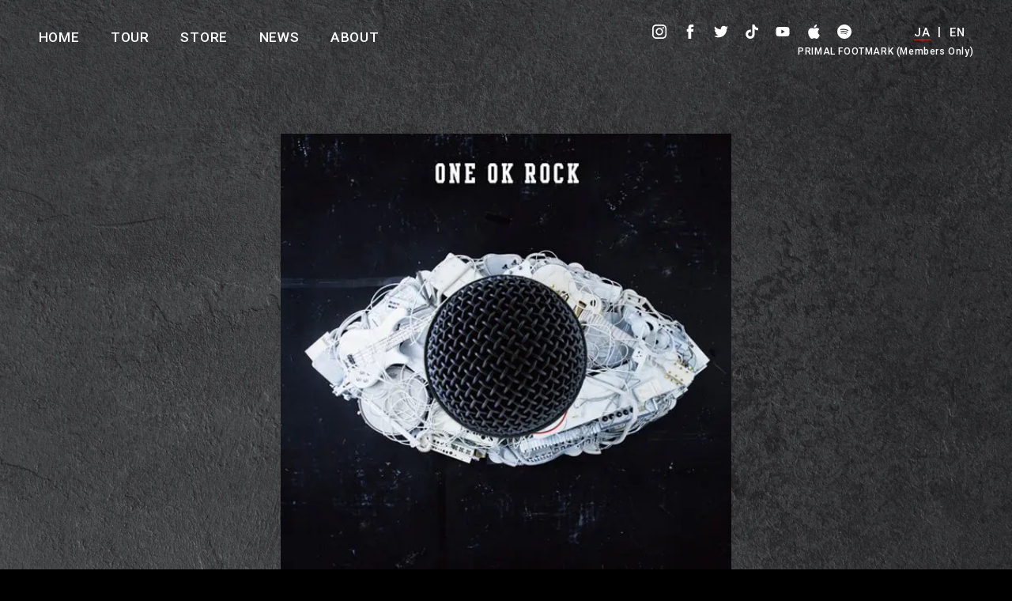

--- FILE ---
content_type: text/html; charset=UTF-8
request_url: https://www.oneokrock.com/jp/music/%E4%BA%BA%E7%94%9Fx%E5%83%95%EF%BC%9D
body_size: 7182
content:
<!DOCTYPE html>

<html class="no-js" dir="ltr" lang="ja" prefix="og: https://ogp.me/ns#" data-lang-id="2">
	<head>
		<meta charset="UTF-8">
		<meta content="width=device-width, initial-scale=1, viewport-fit=cover" name="viewport">
		<link rel="profile" href="https://gmpg.org/xfn/11">
		<meta content="IE=Edge" http-equiv="X-UA-Compatible">
		<link rel="preconnect" href="https://fonts.googleapis.com">
		<link rel="preconnect" href="https://fonts.gstatic.com" crossorigin>
		<link href="https://fonts.googleapis.com/css2?family=Roboto:wght@400;500;700&amp;display=swap" rel="stylesheet">
		<link href="/wp-content/themes/oor/assets/styles/style.css?v=1666151700372" rel="stylesheet" type="text/css">
		<!-- Global site tag (gtag.js) - Google Analytics-->
<script async src="https://www.googletagmanager.com/gtag/js?id=G-67Y2WLCZW6"></script>
<script>
	window.dataLayer = window.dataLayer || [];
	function gtag(){dataLayer.push(arguments);}
	gtag('js', new Date());
	
	gtag('config', 'G-67Y2WLCZW6');
</script>
<!-- Facebook Pixel Code --------------------------->
<script>
	!function(f,b,e,v,n,t,s){if(f.fbq)return;n=f.fbq=function(){n.callMethod?
	n.callMethod.apply(n,arguments):n.queue.push(arguments)};if(!f._fbq)f._fbq=n;
	n.push=n;n.loaded=!0;n.version='2.0';n.queue=[];t=b.createElement(e);t.async=!0;
	t.src=v;s=b.getElementsByTagName(e)[0];s.parentNode.insertBefore(t,s)}(window,
	document,'script','https://connect.facebook.net/en_US/fbevents.js');
	
	fbq('init', '1011857638879534');
	fbq('track', "PageView");
</script>
<noscript><img height="1" width="1" style="display:none" src="https://www.facebook.com/tr?id=1011857638879534&amp;ev=PageView&amp;noscript=1"></noscript>
<!-- End Facebook Pixel Code --------------------------->
<!-- Start AEG Pixel Snippet --------------------------->
<script>
	!function(e,t,n,a,i,l,o,s,r){e[i]||(o=e[i]=function
	(){o.process?o.process.apply(o,arguments):o.queue.p
	ush(arguments)},o.queue=[],o.t=1*new
	Date,s=t.createElement(n),s.async=1,s.src=a+"?t="+M
	ath.ceil(new
	Date/l)*l,r=t.getElementsByTagName(n)[0],r.parentNo
	de.insertBefore(s,r))}(window,document,"script","//
	tracking.aegpresents.com/universalpixel/universalpi
	xel.js","kl",864e5),kl("event","pageload");
</script>
<!-- End AEG Pixel Snippet --------------------------->
<!-- Facebook Pixel Code --------------------------->
<script>
	!function(f,b,e,v,n,t,s)
	{if(f.fbq)return;n=f.fbq=function(){n.callMethod?
	n.callMethod.apply(n,arguments):n.queue.push(arguments)};
	if(!f._fbq)f._fbq=n;n.push=n;n.loaded=!0;n.version='2.0';
	n.queue=[];t=b.createElement(e);t.async=!0;
	t.src=v;s=b.getElementsByTagName(e)[0];
	s.parentNode.insertBefore(t,s)}(window, document,'script',
	'https://connect.facebook.net/en_US/fbevents.js');
	fbq('init', '548151726369043');
	fbq('track', 'PageView');
</script>
<noscript><img height="1" width="1" style="display:none" src="https://www.facebook.com/tr?id=548151726369043&amp;ev=PageView&amp;noscript=1"></noscript>
<!-- End Facebook Pixel Code --------------------------->
<!-- Global site tag (gtag.js) - Google Ads: 639485105 -->
<script async src="https://www.googletagmanager.com/gtag/js?id=AW-639485105"></script>
<script>
	window.dataLayer = window.dataLayer || [];
	function gtag(){dataLayer.push(arguments);}
	gtag('js', new Date());
	
	gtag('config', 'AW-639485105');
</script>
<!-- TikTok tag code --------------------------->
<script>
  !function (w, d, t) {
	w.TiktokAnalyticsObject=t;var ttq=w[t]=w[t]||[];ttq.methods=["page","track","identify","instances","debug","on","off","once","ready","alias","group","enableCookie","disableCookie"],ttq.setAndDefer=function(t,e){t[e]=function(){t.push([e].concat(Array.prototype.slice.call(arguments,0)))}};for(var i=0;i<ttq.methods.length;i++)ttq.setAndDefer(ttq,ttq.methods[i]);ttq.instance=function(t){for(var e=ttq._i[t]||[],n=0;n<ttq.methods.length;n++)ttq.setAndDefer(e,ttq.methods[n]);return e},ttq.load=function(e,n){var i="https://analytics.tiktok.com/i18n/pixel/events.js";ttq._i=ttq._i||{},ttq._i[e]=[],ttq._i[e]._u=i,ttq._t=ttq._t||{},ttq._t[e]=+new Date,ttq._o=ttq._o||{},ttq._o[e]=n||{};var o=document.createElement("script");o.type="text/javascript",o.async=!0,o.src=i+"?sdkid="+e+"&lib="+t;var a=document.getElementsByTagName("script")[0];a.parentNode.insertBefore(o,a)};
	ttq.load('C493VC2UEPR55IURK9LG');
	ttq.page();
  }(window, document, 'ttq');
</script>
<!-- End TikTok tag code --------------------------->
<!-- Twitter universal website tag code --------------------------->
<script>
	!function(e,t,n,s,u,a){e.twq||(s=e.twq=function(){s.exe?s.exe.apply(s,arguments):s.queue.push(arguments);
	},s.version='1.1',s.queue=[],u=t.createElement(n),u.async=!0,u.src='//static.ads-twitter.com/uwt.js',
	a=t.getElementsByTagName(n)[0],a.parentNode.insertBefore(u,a))}(window,document,'script');
	// Insert Twitter Pixel ID and Standard Event data below
	twq('init','o6ipt');
	twq('track','PageView');
</script>
<!-- End Twitter universal website tag code --------------------------->
<!-- YDN tag code --------------------------->
<script async src="https://s.yimg.jp/images/listing/tool/cv/ytag.js"></script>
<script>
	window.yjDataLayer = window.yjDataLayer || [];
	function ytag() { yjDataLayer.push(arguments); }
	ytag({
	"type":"yjad_retargeting",
		"config":{
			"yahoo_retargeting_id": "LWWVRCM8MG",
			"yahoo_retargeting_label": "",
			"yahoo_retargeting_page_type": "",
			"yahoo_retargeting_items":[
				{item_id: '', category_id: '', price: '', quantity: ''}
			]
		}
	});
</script>
<!-- End YDN tag code --------------------------->
<!-- YSS tag code --------------------------->
<script async src="https://s.yimg.jp/images/listing/tool/cv/ytag.js"></script>
<script>
  window.yjDataLayer = window.yjDataLayer || [];
  function ytag() { yjDataLayer.push(arguments); }
  ytag({
	  "type":"yss_retargeting",
		  "config": {
			  "yahoo_ss_retargeting_id": "1001213568",
			  "yahoo_sstag_custom_params": {}
		  }
	  });
</script>
<!-- End YSS tag code --------------------------->
<!-- Global site tag (gtag.js) - Google Ads: 433570194 --------------------------->
<script async src="https://www.googletagmanager.com/gtag/js?id=AW-433570194"></script>
<script>
  window.dataLayer = window.dataLayer || [];
  function gtag(){dataLayer.push(arguments);}
  gtag('js', new Date());
  gtag('config', 'AW-433570194');
  
</script>
<!-- Meta Pixel Code --------------------------->
<script>
	!function(f,b,e,v,n,t,s)
	{if(f.fbq)return;n=f.fbq=function(){n.callMethod?
	n.callMethod.apply(n,arguments):n.queue.push(arguments)};
	if(!f._fbq)f._fbq=n;n.push=n;n.loaded=!0;n.version='2.0';
	n.queue=[];t=b.createElement(e);t.async=!0;
	t.src=v;s=b.getElementsByTagName(e)[0];
	s.parentNode.insertBefore(t,s)}(window, document,'script',
	'https://connect.facebook.net/en_US/fbevents.js');
	fbq('init', '650631575990426');
	fbq('track', 'PageView');
</script>
<noscript><img height="1" width="1" style="display:none" src="https://www.facebook.com/tr?id=650631575990426&amp;ev=PageView&amp;noscript=1"></noscript>
<!-- End Meta Pixel Code --------------------------->		<title>人生×僕＝ | ONE OK ROCK公式ウェブサイト</title>

		<!-- All in One SEO 4.6.5 - aioseo.com -->
		<meta name="robots" content="max-image-preview:large" />
		<link rel="canonical" href="https://www.oneokrock.com/jp/music/%e4%ba%ba%e7%94%9fx%e5%83%95%ef%bc%9d" />
		<meta name="generator" content="All in One SEO (AIOSEO) 4.6.5" />
		<meta property="og:locale" content="ja_JP" />
		<meta property="og:site_name" content="ONE OK ROCK公式ウェブサイト" />
		<meta property="og:type" content="article" />
		<meta property="og:title" content="人生×僕＝ | ONE OK ROCK公式ウェブサイト" />
		<meta property="og:url" content="https://www.oneokrock.com/jp/music/%e4%ba%ba%e7%94%9fx%e5%83%95%ef%bc%9d" />
		<meta property="og:image" content="https://www.oneokrock.com/jp/wp-content/uploads/2022/11/ogp.jpg" />
		<meta property="og:image:secure_url" content="https://www.oneokrock.com/jp/wp-content/uploads/2022/11/ogp.jpg" />
		<meta property="og:image:width" content="2400" />
		<meta property="og:image:height" content="1200" />
		<meta property="article:published_time" content="2014-10-08T07:07:51+00:00" />
		<meta property="article:modified_time" content="2022-10-21T00:51:46+00:00" />
		<meta name="twitter:card" content="summary_large_image" />
		<meta name="twitter:title" content="人生×僕＝ | ONE OK ROCK公式ウェブサイト" />
		<meta name="twitter:image" content="https://www.oneokrock.com/jp/wp-content/uploads/2022/11/ogp.jpg" />
		<script type="application/ld+json" class="aioseo-schema">
			{"@context":"https:\/\/schema.org","@graph":[{"@type":"BreadcrumbList","@id":"https:\/\/www.oneokrock.com\/jp\/music\/%e4%ba%ba%e7%94%9fx%e5%83%95%ef%bc%9d#breadcrumblist","itemListElement":[{"@type":"ListItem","@id":"https:\/\/www.oneokrock.com\/jp\/#listItem","position":1,"name":"\u5bb6"}]},{"@type":"Organization","@id":"https:\/\/www.oneokrock.com\/jp\/#organization","name":"ONE OK ROCK","description":"ONE OK ROCK\u516c\u5f0f\u30a6\u30a7\u30d6\u30b5\u30a4\u30c8","url":"https:\/\/www.oneokrock.com\/jp\/"},{"@type":"WebPage","@id":"https:\/\/www.oneokrock.com\/jp\/music\/%e4%ba%ba%e7%94%9fx%e5%83%95%ef%bc%9d#webpage","url":"https:\/\/www.oneokrock.com\/jp\/music\/%e4%ba%ba%e7%94%9fx%e5%83%95%ef%bc%9d","name":"\u4eba\u751f\u00d7\u50d5\uff1d | ONE OK ROCK\u516c\u5f0f\u30a6\u30a7\u30d6\u30b5\u30a4\u30c8","inLanguage":"ja","isPartOf":{"@id":"https:\/\/www.oneokrock.com\/jp\/#website"},"breadcrumb":{"@id":"https:\/\/www.oneokrock.com\/jp\/music\/%e4%ba%ba%e7%94%9fx%e5%83%95%ef%bc%9d#breadcrumblist"},"image":{"@type":"ImageObject","url":"https:\/\/www.oneokrock.com\/jp\/wp-content\/uploads\/2022\/10\/6c6a301f797778971dd04038d22bfb101.jpg","@id":"https:\/\/www.oneokrock.com\/jp\/music\/%e4%ba%ba%e7%94%9fx%e5%83%95%ef%bc%9d\/#mainImage","width":540,"height":533},"primaryImageOfPage":{"@id":"https:\/\/www.oneokrock.com\/jp\/music\/%e4%ba%ba%e7%94%9fx%e5%83%95%ef%bc%9d#mainImage"},"datePublished":"2014-10-08T16:07:51+09:00","dateModified":"2022-10-21T09:51:46+09:00"},{"@type":"WebSite","@id":"https:\/\/www.oneokrock.com\/jp\/#website","url":"https:\/\/www.oneokrock.com\/jp\/","name":"ONE OK ROCK\u516c\u5f0f\u30a6\u30a7\u30d6\u30b5\u30a4\u30c8","description":"ONE OK ROCK\u516c\u5f0f\u30a6\u30a7\u30d6\u30b5\u30a4\u30c8","inLanguage":"ja","publisher":{"@id":"https:\/\/www.oneokrock.com\/jp\/#organization"}}]}
		</script>
		<!-- All in One SEO -->

<style id='classic-theme-styles-inline-css'>
/*! This file is auto-generated */
.wp-block-button__link{color:#fff;background-color:#32373c;border-radius:9999px;box-shadow:none;text-decoration:none;padding:calc(.667em + 2px) calc(1.333em + 2px);font-size:1.125em}.wp-block-file__button{background:#32373c;color:#fff;text-decoration:none}
</style>
<link rel="https://api.w.org/" href="https://www.oneokrock.com/jp/wp-json/" /><link rel='shortlink' href='https://www.oneokrock.com/jp/?p=107' />
<link rel="alternate" type="application/json+oembed" href="https://www.oneokrock.com/jp/wp-json/oembed/1.0/embed?url=https%3A%2F%2Fwww.oneokrock.com%2Fjp%2Fmusic%2F%25e4%25ba%25ba%25e7%2594%259fx%25e5%2583%2595%25ef%25bc%259d" />
<link rel="alternate" type="text/xml+oembed" href="https://www.oneokrock.com/jp/wp-json/oembed/1.0/embed?url=https%3A%2F%2Fwww.oneokrock.com%2Fjp%2Fmusic%2F%25e4%25ba%25ba%25e7%2594%259fx%25e5%2583%2595%25ef%25bc%259d&#038;format=xml" />
<link rel="alternate" hreflang="x-default" href="https://www.oneokrock.com/jp/music/%e4%ba%ba%e7%94%9fx%e5%83%95%ef%bc%9d" title="ja" />
	<script>document.documentElement.className = document.documentElement.className.replace( 'no-js', 'js' );</script>
			<link rel="shortcut icon" href="/wp-content/themes/oor/assets/images/favicon.png" type="image/x-icon">
		<meta name="theme-color" content="#000000">
		<script>
		  window.MSInputMethodContext && document.documentMode && document.write('<script src="https://cdn.jsdelivr.net/gh/nuxodin/ie11CustomProperties@4.1.0/ie11CustomProperties.min.js"><\/script>');
		  window.MSInputMethodContext && document.documentMode && document.write('<script src="https://cdnjs.cloudflare.com/ajax/libs/fetch/2.0.4/fetch.min.js"><\/script>');
		</script>
			</head>
					<body class="disable" data-page="news">
		
				
		
		<div id="bg_page">
		<picture>
			<source type="image/webp" media="(max-width: 767px)" srcset="/wp-content/themes/oor/assets/images/bg/bg_common_sp.webp"/>
			<source type="image/webp" media="(min-width: 768px)" srcset="/wp-content/themes/oor/assets/images/bg/bg_common_pc.webp"/>
			<source media="(max-width: 767px)" srcset="/wp-content/themes/oor/assets/images/bg/bg_common_sp.png"/>
			<source media="(min-width: 768px)" srcset="/wp-content/themes/oor/assets/images/bg/bg_common_pc.png"/>
			<img src="/wp-content/themes/oor/assets/images/bg/bg_common_pc.png" alt="background"/>
		</picture>
	</div>
		
	

<header id="global_header">
	<div class="header_inner">
		<div class="header_col2 cols">
			<div class="header_content">
				<div class="content_inner">
					<nav id="global_nav">
						<ul>
													<li><a href="/jp" title="HOME"><span>HOME</span></a></li>
													<li><a href="/jp/tour/" title="TOUR"><span>TOUR</span></a></li>
													<li><a class="external" href="https://store.plusmember.jp/oneokrock/" title="STORE" target="_blank" rel="noopener"><span>STORE</span></a></li>
																					<li><a href="/jp/news/" title="NEWS"><span>NEWS</span></a></li>
														
												
													<li><a href="/jp/about/" title="ABOUT"><span>ABOUT</span></a></li>
													
																				<li class="sp"><a class="external" href="https://oneokrock-pf.com/" title="PRIMAL FOOTMARK"><span>PRIMAL FOOTMARK</span></a></li>
													</ul>
					</nav>
					<div id="header_r">
						<div class="cols">
							<div class="lang">
	<ul>
											<li><a class="active" href="javascript:void(0);" title="JA"><span>JA</span></a></li>
								<li><a href="/en/" title="EN">EN</a></li>
									</ul>
</div>							<div class="social">
								<ul>
									<li><a class="link_instagram" href="https://instagram.com/oneokrockofficial" title="instagram" target="_blank" rel="noopener"><span><svg role="img"><title>instagram</title><use xmlns:xlink="http://www.w3.org/1999/xlink" xlink:href="/wp-content/themes/oor/assets/images/common/sprite.svg#icon_instagram"></use></svg></span></a></li>
									<li><a class="link_facebook" href="https://www.facebook.com/ONEOKROCK" title="facebook" target="_blank" rel="noopener"><span><svg role="img"><title>facebook</title><use xmlns:xlink="http://www.w3.org/1999/xlink" xlink:href="/wp-content/themes/oor/assets/images/common/sprite.svg#icon_facebook"></use></svg></span></a></li>
									<li><a class="link_twitter" href="https://twitter.com/ONEOKROCK_japan" title="twitter" target="_blank" rel="noopener"><span><svg role="img"><title>twitter</title><use xmlns:xlink="http://www.w3.org/1999/xlink" xlink:href="/wp-content/themes/oor/assets/images/common/sprite.svg#icon_twitter"></use></svg></span></a></li>
									<li><a class="link_tiktok" href="https://www.tiktok.com/@oneokrock_official" title="tiktok" target="_blank" rel="noopener"><span><svg role="img"><title>tiktok</title><use xmlns:xlink="http://www.w3.org/1999/xlink" xlink:href="/wp-content/themes/oor/assets/images/common/sprite.svg#icon_tiktok"></use></svg></span></a></li>
									
<li><a class="link_youtube" href="https://www.youtube.com/user/ONEOKROCKchannel" title="YouTube" target="_blank" rel="noopener"><span><svg x="0px" y="0px" viewBox="0 0 595.3 416.7" style="enable-background:new 0 0 595.3 416.7;" xml:space="preserve"><style type="text/css">.c-st2{fill:#FFFFFF;}</style><path class="c-st2" d="M582.8,65.1c-6.8-25.6-27-45.8-52.6-52.6C483.8,0,297.6,0,297.6,0S111.5,0,65.1,12.4c-25.6,6.8-45.8,27-52.6,52.6C0,111.5,0,208.3,0,208.3s0,96.9,12.4,143.3c6.8,25.6,27,45.8,52.6,52.6c46.4,12.4,232.6,12.4,232.6,12.4s186.1,0,232.6-12.4c25.6-6.8,45.8-27,52.6-52.6c12.4-46.4,12.4-143.3,12.4-143.3S595.3,111.5,582.8,65.1z M238.2,297.6V119.1l154.7,89.3L238.2,297.6z"/></svg></span></a></li>
<li><a class="link_music" href="https://music.apple.com/jp/artist/one-ok-rock/252239625" title="Apple Music" target="_blank" rel="noopener"><span><svg role="img"><title>Apple Music</title><use xmlns:xlink="http://www.w3.org/1999/xlink" xlink:href="/wp-content/themes/oor/assets/images/common/sprite.svg#icon_music"></use></svg></span></a></li>
								
<li><a class="link_spotify" href="https://play.spotify.com/artist/7k73EtZwoPs516ZxE72KsO" title="Spotify" target="_blank" rel="noopener"><span><svg x="0px" y="0px" viewBox="0 0 60 60" style="enable-background:new 0 0 60 60;" xml:space="preserve"><style type="text/css">.c-st0{fill:none;}.c-st1{fill:#FFFFFF;}</style><g><path class="c-st0" d="M46.4,24.1c-0.1-0.1-6.8-4.4-15.8-5.4c-1.3-0.2-2.6-0.2-3.9-0.3c-7.4-0.2-12.6,1.3-12.7,1.3c-1,0.3-1.6,1.4-1.3,2.4c0.3,1,1.3,1.6,2.4,1.3c0,0,0,0,0.2,0c0.9-0.3,5.4-1.3,11.3-1.1c1.1,0,2.3,0.1,3.5,0.3c4,0.5,7.6,1.7,10.2,2.8c1.3,0.6,2.3,1.1,3,1.5c0.4,0.2,0.6,0.3,0.8,0.4c0.2,0.1,0.2,0.1,0.2,0.1c0.3,0.2,0.6,0.3,0.9,0.3c0.7,0,1.3-0.3,1.7-0.9C47.6,25.9,47.3,24.7,46.4,24.1z"/><path class="c-st0" d="M42.8,31.7c-0.1-0.1-5.8-3.7-13.4-4.6c-1.1-0.1-2.2-0.2-3.3-0.2c-6.3-0.2-10.7,1.1-10.8,1.1c-0.8,0.2-1.3,1.1-1.1,2c0.2,0.9,1.1,1.3,2,1.1c0,0,0.2-0.1,0.7-0.2c1.4-0.3,4.8-1,9.1-0.8c1,0,2,0.1,3,0.2c3.4,0.4,6.4,1.4,8.6,2.4c1.1,0.5,2,0.9,2.6,1.2c0.3,0.2,0.5,0.3,0.7,0.4c0.1,0.1,0.2,0.1,0.2,0.1c0.2,0.2,0.5,0.2,0.8,0.2c0.5,0,1.1-0.3,1.4-0.8C43.7,33.1,43.5,32.1,42.8,31.7z"/><path class="st1" d="M30,0C13.4,0,0,13.4,0,30s13.4,30,30,30s30-13.4,30-30S46.6,0,30,0z M39.8,40.9c-0.2,0.4-0.7,0.6-1.1,0.6c-0.2,0-0.4-0.1-0.6-0.2c0,0-0.3-0.2-0.8-0.4c-0.5-0.3-1.3-0.7-2.2-1.1c-1.9-0.8-4.5-1.7-7.5-2.1c-0.9-0.1-1.8-0.2-2.6-0.2c-3.8-0.1-6.7,0.4-7.9,0.7c-0.4,0.1-0.6,0.2-0.6,0.2c-0.7,0.2-1.4-0.2-1.6-0.9c-0.2-0.7,0.2-1.4,0.9-1.6c0.1,0,3.9-1.2,9.3-1c0.9,0,1.8,0.1,2.8,0.2c6.6,0.8,11.5,3.9,11.5,4C40,39.5,40.2,40.3,39.8,40.9z M43.3,33.9c-0.3,0.5-0.8,0.8-1.4,0.8c-0.3,0-0.5-0.1-0.8-0.2c0,0-0.1,0-0.2-0.1c-0.2-0.1-0.4-0.2-0.7-0.4c-0.6-0.3-1.5-0.8-2.6-1.2c-2.2-0.9-5.2-2-8.6-2.4c-1-0.1-2-0.2-3-0.2c-4.3-0.1-7.7,0.5-9.1,0.8C16.5,31,16.2,31,16.2,31c-0.8,0.2-1.7-0.2-2-1.1c-0.2-0.9,0.2-1.7,1.1-2c0.1,0,4.5-1.3,10.8-1.1c1,0,2.1,0.1,3.3,0.2c7.6,0.9,13.3,4.5,13.4,4.6C43.5,32.1,43.7,33.1,43.3,33.9z M47,26.8c-0.4,0.6-1,0.9-1.7,0.9c-0.3,0-0.6-0.1-0.9-0.3c0,0-0.1,0-0.2-0.1c-0.2-0.1-0.4-0.3-0.8-0.4c-0.7-0.4-1.7-0.9-3-1.5c-2.6-1.1-6.2-2.3-10.2-2.8c-1.2-0.1-2.4-0.2-3.5-0.3c-5.9-0.2-10.4,0.9-11.3,1.1c-0.1,0-0.2,0-0.2,0c-1,0.3-2.1-0.3-2.4-1.3c-0.3-1,0.3-2.1,1.3-2.4c0.1,0,5.3-1.6,12.7-1.3c1.2,0,2.5,0.1,3.9,0.3c9,1.1,15.6,5.3,15.8,5.4C47.3,24.7,47.6,25.9,47,26.8z"/></g></svg></span></a></li>
</ul>
							</div>
						</div>
												<div class="link_pf pc">
							<a href="https://oneokrock-pf.com/" title="PRIMAL FOOTMARK (Members Only)" target="_blank" rel="noopener">PRIMAL FOOTMARK (Members Only)</a>
						</div>
											</div>
				</div>
			</div>
		</div>
	</div>
</header>
<a id="btn_menu" href="javascript:void(0);" title="MENU" data-menu>
	<div class="inr"><span></span><span></span></div>
</a>
<div id="wrapper">
	<main>
			<article id="music_detail" data-article-detail>
	<header id="article_header">
				<div class="img_article">
			<figure><img src="https://www.oneokrock.com/jp/wp-content/uploads/2022/10/6c6a301f797778971dd04038d22bfb101.jpg" alt="人生×僕＝"></figure>
		</div>
				<div class="ttl_article">
			<p class="info">6th Album</p>
			<h2>人生×僕＝</h2>
		</div>
	</header>
	<section class="article_body">
		<div class="body">
			<div class="recorded">1. Introduction～Where idiot should go～<br />
2. Ending Story??<br />
3. ONION!<br />
4. The Beginning<br />
5. Clock Strikes<br />
6. Be the light<br />
7. Nothing Helps<br />
8. Juvenile<br />
9. All Mine<br />
10. Smiling down<br />
11. Deeper Deeper<br />
12. 69<br />
13. the same as…</div>
						<p class="release_date">06/03/2013 release</p>
						
						<ul class="store_list">
								<li>
					<a class="btn red" href="https://itunes.apple.com/album/jinsei-boku/id605688804?app=itunes&ls=1" title="ITUNES" target="_blank" rel="noopener">
						<div class="inr"><span>ITUNES</span></div>
					</a>
				</li>
								<li>
					<a class="btn red" href="https://www.amazon.co.jp/dp/B00B1B1BMI/" title="AMAZON" target="_blank" rel="noopener">
						<div class="inr"><span>AMAZON</span></div>
					</a>
				</li>
							</ul>
		</div>
		<div class="link">
			<a class="btn red" href="/jp/about/" title="BACK"><div class="inr"><span>BACK</span></div></a></div>
	</section>
</article>		</main>
</div>

<footer id="global_footer">
	<div class="footer_inner cols">
				<p class="copy"><span>&copy; 10969 INC. All Right Reserved.</span></p>
	</div>
</footer>

<!-- Google Code for
&#12304;&#12527;&#12531;&#12458;&#12463;&#12525;&#12483;&#12463;&#12305; -->
<!-- Remarketing tags may not be associated with personally identifiable
information or placed on pages related to sensitive categories. For
instructions on adding this tag and more information on the above
requirements, read the setup guide: google.com/ads/remarketingsetup -->
<script type="text/javascript">
	/* <![CDATA[ */
	var google_conversion_id = 971231360;
	var google_conversion_label = "4rpkCIDyowkQgKGPzwM";
	var google_custom_params = window.google_tag_params;
	var google_remarketing_only = true;
	/* ]]> */
</script>
<script type="text/javascript" src="//www.googleadservices.com/pagead/conversion.js"></script>
<noscript>
	<div style="display:inline;">
		<img height="1" width="1" style="border-style:none;" alt="" src="//googleads.g.doubleclick.net/pagead/viewthroughconversion/971231360/?value=1.000000&amp;label=4rpkCIDyowkQgKGPzwM&amp;guid=ON&amp;script=0"/>
	</div>
</noscript>

<script type="text/javascript" language="javascript">
	/* <![CDATA[ */
	var yahoo_retargeting_id = 'QL8JCIAQXS';
	var yahoo_retargeting_label = '';
	/* ]]> */
</script>
<script type="text/javascript" language="javascript" src="//b92.yahoo.co.jp/js/s_retargeting.js"></script>
<script async src="https://s.yimg.jp/images/listing/tool/cv/ytag.js"></script>
<script>
	window.yjDataLayer = window.yjDataLayer || [];
	function ytag() { yjDataLayer.push(arguments); }
	ytag({
  	"type":"yjad_retargeting",
  	"config":{
		"yahoo_retargeting_id": "2I8XC2P0YG",
		"yahoo_retargeting_label": "",
		"yahoo_retargeting_page_type": "",
		"yahoo_retargeting_items":[
	  	{item_id: '', category_id: '', price: '', quantity: ''}
		]
  	}
	});
</script>
<script async src="https://s.yimg.jp/images/listing/tool/cv/ytag.js"></script>
<script>
	window.yjDataLayer = window.yjDataLayer || [];
	function ytag() { yjDataLayer.push(arguments); }
	ytag({
  	"type":"yss_retargeting",
  	"config": {
		"yahoo_ss_retargeting_id": "1001236208",
		"yahoo_sstag_custom_params": {
		}
  	}
	});
</script>
	<script>
	/(trident|msie)/i.test(navigator.userAgent)&&document.getElementById&&window.addEventListener&&window.addEventListener("hashchange",function(){var t,e=location.hash.substring(1);/^[A-z0-9_-]+$/.test(e)&&(t=document.getElementById(e))&&(/^(?:a|select|input|button|textarea)$/i.test(t.tagName)||(t.tabIndex=-1),t.focus())},!1);
	</script>
	<script src="/wp-content/themes/oor/assets/scripts/main-min.js"></script>
</body>
</html>


--- FILE ---
content_type: text/css
request_url: https://www.oneokrock.com/wp-content/themes/oor/assets/styles/style.css?v=1666151700372
body_size: 8105
content:
html,body,div,span,object,iframe,h1,h2,h3,h4,h5,h6,p,blockquote,pre,abbr,address,cite,code,del,dfn,em,img,ins,kbd,q,samp,small,strong,sub,sup,var,b,i,dl,dt,dd,ol,ul,li,fieldset,form,label,legend,table,caption,tbody,tfoot,thead,tr,th,td,article,aside,canvas,details,figcaption,figure,footer,header,hgroup,menu,nav,section,summary,time,mark,audio,video{margin:0;padding:0;border:0;outline:0;font-size:100%;vertical-align:baseline;background:rgba(0,0,0,0)}body{line-height:1}article,aside,details,figcaption,figure,footer,header,hgroup,menu,nav,section{display:block}nav ul{list-style:none}blockquote,q{quotes:none}blockquote:before,blockquote:after,q:before,q:after{content:"";content:none}a{margin:0;padding:0;font-size:100%;vertical-align:baseline;background:rgba(0,0,0,0)}ins{background-color:#ff9;color:#000;text-decoration:none}mark{background-color:#ff9;color:#000;font-style:italic;font-weight:bold}del{text-decoration:line-through}abbr[title],dfn[title]{border-bottom:1px dotted;cursor:help}table{border-collapse:collapse;border-spacing:0}hr{display:block;height:1px;border:0;border-top:1px solid #ccc;margin:1em 0;padding:0}input,select{vertical-align:middle}@keyframes show_loading{from{opacity:0}to{opacity:1}}:root{--color-black: #000;--color-grey: #313131;--color-lgrey: #ADADAD;--color-red: #B93429;--inner-width: 88.78%;--content-width: 90.65%;--font-glbnav: 6.07vw;--font-nav-lang: 5.14vw;--font-footer-nav: 3.27vw;--font-news-date: 2.8vw;--font-news-list-title: 3.27vw;--font-btn: 3.74vw;--font-movie-title: 3.27vw;--font-about-ttl: 3.97vw;--font-oor-description: 3.27vw;--font-article-h1: 7.24vw;--font-article-info: 4.21vw;--font-article-h2: 4.21vw;--font-article-h2-music: 5.61vw;--font-article-p: 3.27vw;--font-tour-ttl: 3.97vw;--font-tour-description: 3.74vw;--font-tour-period: 3.5vw;--font-tour-date: 3.74vw;--font-tour-place: 3.27vw;--font-tour-area: 3.5vw;--font-tour-info: 3.27vw;--font-tour-date-en: 3.74vw;--font-tour-place-en: 3.27vw;--font-tour-noschedule: 3.97vw}@media all and (min-width: 768px){:root{--font-glbnav: 2.6rem;--font-nav-lang: 2.2rem;--font-footer-nav: 1.4rem;--font-news-date: 1.0rem;--font-news-list-title: 1.6rem;--font-news-description: 1.2rem;--font-btn: 1.0rem;--font-movie-title: 1.0rem;--font-about-ttl: 1.1rem;--font-oor-description: 1.0rem;--font-article-h1: 3.1rem;--font-article-info: 1.8rem;--font-article-h2: 1.8rem;--font-article-h2-music: 2.4rem;--font-article-p: 1.4rem;--font-tour-ttl: 1.7rem;--font-tour-description: 1.0rem;--font-tour-period: 1.5rem;--font-tour-date: 1.6rem;--font-tour-place: 1.4rem;--font-tour-area: 1.5rem;--font-tour-info: 1.4rem;--font-tour-date-en: 1.6rem;--font-tour-place-en: 1.4rem;--font-tour-noschedule: 1.7rem}}@media all and (min-width: 960px){:root{--inner-width: 92.39%;--content-width: 81.875%;--font-btn: 1.15vw;--font-glbnav: 1.35vw;--font-nav-lang: 1.15vw;--font-footer-nav: 0.94vw;--font-movie-title: mx.pcW(22);--font-about-ttl: 1.61vw;--font-oor-description: 0.94vw;--font-article-h1: 4.72vw;--font-article-info: 2.17vw;--font-article-h2: 2.17vw;--font-article-p: 1.77vw;--font-tour-ttl: 1.61vw;--font-tour-description: 1.15vw;--font-tour-period: 1.25vw;--font-tour-date: 1.61vw;--font-tour-place: 1.25vw;--font-tour-area: 1.25vw;--font-tour-info: 0.94vw;--font-tour-date-en: 2.08vw;--font-tour-place-en: 1.61vw;--font-tour-noschedule: 1.35vw}}@media all and (min-width: 1016px){:root{--font-news-date: 1.8rem;--font-news-list-title: 1.8rem;--font-news-description: 1.4rem;--font-article-h1: 4.8rem;--font-arrticle-info: 2.2rem;--font-article-h2: 2.2rem;--font-article-h2-music: 3.2rem;--font-article-p: 1.8rem}}@media all and (min-width: 1920px){:root{--inner-width: 1774px;--content-width: 1572px;--font-btn: 2.2rem;--font-glbnav: 2.6rem;--font-nav-lang: 2.2rem;--font-footer-nav: 1.8rem;--font-movie-title: 2.2rem;--font-about-ttl: 3.1rem;--font-oor-description: 1.8rem;--font-tour-ttl: 3.1rem;--font-tour-description: 2.2rem;--font-tour-period: 2.4rem;--font-tour-date: 3.1rem;--font-tour-place: 2.4rem;--font-tour-area: 2.4rem;--font-tour-info: 1.8rem;--font-tour-date-en: 4.0rem;--font-tour-place-en: 3.1rem;--font-tour-noschedule: 2.6rem}}html{font-size:3.125vw}body{font-size:14px;font-size:1.4rem}@media all and (min-width: 768px){html{font-size:62.5%}body{font-size:14px;font-size:1.4rem}}:root{--vh: 100vh}body{overflow-x:hidden;overflow-y:visible}body{color:#000;font-family:-apple-system,BlinkMacSystemFont,"Helvetica Neue","Segoe UI","ヒラギノ角ゴ Pro W3","Hiragino Kaku Gothic Pro","Hiragino Sans","游ゴシック",YuGothic,"メイリオ",Meiryo,"ＭＳ Ｐゴシック",sans-serif;-webkit-font-smoothing:antialiased;-moz-osx-font-smoothing:grayscale;-webkit-font-feature-settings:"palt" 1;font-feature-settings:"palt" 1;overscroll-behavior-y:none;background:var(--color-black);letter-spacing:0.05em;-webkit-transition:opacity .5s ease;transition:opacity .5s ease}body.disable{opacity:0;-webkit-transition:opacity .2s ease;transition:opacity .2s ease}a{color:#000;text-decoration:none}a:focus{outline:none}li{list-style:none}h1,h2,h3,h4,h5,h6{font-weight:normal}.block{width:100%;min-height:100vh}.content_w{width:var(--content-width);margin:auto}header#global_header{z-index:10}a#btn_menu{z-index:11}a{color:#fff}a#btn_menu{width:21.73vw;height:21.73vw;display:block;position:fixed;top:0;right:0px}a#btn_menu .inr{width:10.98vw;height:2.34vw;position:absolute;top:50%;left:50%;margin:-1.17vw 0 0 -5.14vw}a#btn_menu span{width:100%;height:1px;background:#fff;display:block;position:absolute}a#btn_menu span:nth-of-type(1){top:0px}a#btn_menu span:nth-of-type(2){top:2.1vw}header#global_header{position:fixed;top:0px;right:0px;width:100%;height:100%}header#global_header .header_inner{position:absolute;width:100%;height:100%;top:0px;left:0px}header#global_header .header_inner:before{content:"";width:98%;height:200%;position:absolute;right:0%;top:-50%;background:#000}header#global_header .header_col2{position:relative}header#global_header .header_content{width:100%;height:100vh;display:-ms-flexbox;display:flex;align-items:center;justify-content:center}header#global_header .content_inner{width:89.48%;margin-left:10.52%}header#global_header nav#global_nav{margin-bottom:18.69vw}header#global_header nav#global_nav ul{text-align:center}header#global_header nav#global_nav ul li{font-family:"Roboto","ヒラギノ角ゴ Pro W3","Hiragino Kaku Gothic Pro","Hiragino Sans","游ゴシック",YuGothic,"メイリオ",sans-serif;font-weight:500;font-size:var(--font-glbnav);line-height:1.1;margin-bottom:8.64vw}header#global_header nav#global_nav ul li:last-child{margin-bottom:0px}header#global_header nav#global_nav ul li a{color:#fff}header#global_header nav#global_nav ul li a.active{color:var(--color-red);pointer-events:none}header#global_header .link_pf{display:none}header#global_header .lang{margin-bottom:17.29vw}header#global_header .lang ul{display:-ms-flexbox;display:flex;align-items:center;justify-content:center}header#global_header .lang ul li{font-family:"Roboto","ヒラギノ角ゴ Pro W3","Hiragino Kaku Gothic Pro","Hiragino Sans","游ゴシック",YuGothic,"メイリオ",sans-serif;font-weight:500;font-size:var(--font-nav-lang)}header#global_header .lang ul li:nth-child(1):after{content:"|";color:#fff;margin-right:10px;padding-left:10px;position:relative;top:-1px}header#global_header .lang ul li a{position:relative;padding-bottom:.2em;display:inline-block}header#global_header .lang ul li a:after{content:"";width:0%;height:1px;position:absolute;bottom:0px;background:var(--color-red);left:50%;-webkit-transform:translate3d(-50%, 0, 0);transform:translate3d(-50%, 0, 0);-webkit-transition:width .3s ease;transition:width .3s ease}header#global_header .lang ul li a.active:after{width:100%}header#global_header .social ul{justify-content:center}a.btn{display:block}a.btn .inr{padding:4.21vw 0 4.21vw 0}a.btn span{color:#fff;display:block;text-align:center;line-height:1;font-family:"Roboto","ヒラギノ角ゴ Pro W3","Hiragino Kaku Gothic Pro","Hiragino Sans","游ゴシック",YuGothic,"メイリオ",sans-serif;font-weight:500;font-size:var(--font-btn)}a.btn.red .inr{background:var(--color-red)}a.btn.red span{color:rgba(255,255,255,.8)}a.btn.grey .inr{background:var(--color-grey)}a.btn.grey span{color:rgba(255,255,255,.8)}footer#global_footer{width:100%;background:#000;position:relative;transform:translateZ(1px)}footer#global_footer .footer_inner{padding:4.91vw 0;margin:auto}footer#global_footer nav ul li{text-align:center;font-size:var(--font-footer-nav);margin-bottom:1.87vw;font-family:"Roboto","ヒラギノ角ゴ Pro W3","Hiragino Kaku Gothic Pro","Hiragino Sans","游ゴシック",YuGothic,"メイリオ",sans-serif;font-weight:500}footer#global_footer nav ul li a{color:var(--color-lgrey)}footer#global_footer p.copy{color:var(--color-lgrey);text-align:center;font-family:"Roboto","ヒラギノ角ゴ Pro W3","Hiragino Kaku Gothic Pro","Hiragino Sans","游ゴシック",YuGothic,"メイリオ",sans-serif;font-weight:500}footer#global_footer p.copy span{font-size:var(--font-footer-nav);display:block}#wrapper{position:relative}#kv_page{pointer-events:none}#bg_page{width:100%;height:100vh;position:fixed;top:0px;left:0px;pointer-events:none}#bg_page img{width:100%;height:100vh;position:absolute;top:0px;left:0px;object-fit:cover}#splash{width:100%;height:100vh;position:fixed;top:0px;left:0px;z-index:10969;background:#000}#splash .splash_inner{width:100%;height:100%;position:absolute;top:0px;left:0px;display:-ms-flexbox;display:flex;justify-content:center;align-items:center}#splash .splash_content{width:100%}#splash .splash_content p{width:80%;max-width:960px;margin:auto;position:relative}#splash .splash_content p:after{content:"";height:100%;position:absolute;background:#000;top:0px;right:0px}[data-page=news] #wrapper,[data-page=music] #wrapper,[data-page=pasttour] #wrapper{padding-top:25.23vw}.ttl_page{margin-bottom:14.49vw}.ttl_page h1{font-size:var(--font-article-h1);font-family:"Roboto","ヒラギノ角ゴ Pro W3","Hiragino Kaku Gothic Pro","Hiragino Sans","游ゴシック",YuGothic,"メイリオ",sans-serif;font-weight:400;color:var(--color-lgrey);text-align:center;margin-bottom:7.94vw}.ttl_page .nav_page ul{display:-ms-flexbox;display:flex;justify-content:center;align-items:center}.ttl_page .nav_page ul li{margin-right:7.01vw;display:inline-block;vertical-align:middle;font-size:3.97vw}.ttl_page .nav_page ul li:after{content:"";vertical-align:middle;width:1px;height:5.84vw;display:inline-block;background:#707070;margin-left:7.01vw}.ttl_page .nav_page ul li a{color:var(--color-lgrey);font-family:"Roboto","ヒラギノ角ゴ Pro W3","Hiragino Kaku Gothic Pro","Hiragino Sans","游ゴシック",YuGothic,"メイリオ",sans-serif;font-weight:500;display:inline-block;vertical-align:middle}.ttl_page .nav_page ul li a.active{color:var(--color-red)}.ttl_page .nav_page ul li:last-child{margin-right:0px;position:relative;top:-0.23vw}.ttl_page .nav_page ul li:last-child:after{display:none}[data-page=tour] footer#global_footer{background:none}#page404{width:100%;height:100vh}#page404 #bg_main{position:fixed;top:0px;left:0px;width:100%;height:100vh}#page404 #bg_main figure,#page404 #bg_main img{width:100%;height:100vh;position:absolute;top:0px;left:0px}#page404 #bg_main img{object-fit:cover}#page404 h1{text-align:center;color:var(--color-red);font-size:var(--font-article-h1);position:relative;padding-top:25.23vw;letter-spacing:0.05em}#page404 h2{width:89.25%;margin:auto;margin-bottom:12.15vw;mix-blend-mode:overlay;margin-top:15.89vw;position:relative}#page404 .links{width:44.39vw;margin:auto;padding:7.01vw 0 0 0;position:relative}@media all and (min-width: 768px){[data-page=news] #wrapper,[data-page=music] #wrapper,[data-page=pasttour] #wrapper{padding-top:98px}.ttl_page{margin-bottom:62px}.ttl_page h1{margin-bottom:34px}.ttl_page .nav_page ul li{margin-right:30px;font-size:1.7rem}.ttl_page .nav_page ul li:after{height:25px;margin-left:30px}.ttl_page .nav_page ul li:last-child{top:-1px}a.btn .inr{padding:8px 0 8px 0}a#btn_menu{width:94px;height:94px}a#btn_menu .inr{width:46px;height:10px;margin:-5px 0 0 -23px}a#btn_menu span{width:100%;height:1px}a#btn_menu span:nth-of-type(1){top:0px}a#btn_menu span:nth-of-type(2){top:9px}header#global_header nav#global_nav{margin-bottom:80px}header#global_header nav#global_nav ul li{margin-bottom:36px}header#global_header .lang{margin-bottom:74px}footer#global_footer .footer_inner{padding:21px 0}footer#global_footer nav ul li{margin-bottom:8px}#page404 h1{padding-top:13.18vw}#page404 h2{max-width:936px;margin-bottom:6.25vw;margin-top:6.25vw}#page404 .links{width:266px;padding:0 0 0 0}}@media all and (min-width: 960px){[data-page=news] #wrapper,[data-page=music] #wrapper,[data-page=pasttour] #wrapper{padding-top:13.23vw}.ttl_page{margin-bottom:3.23vw}.ttl_page h1{margin-bottom:2.5vw}.ttl_page .nav_page ul li{margin-right:4.9vw;font-size:1.25vw}.ttl_page .nav_page ul li:after{height:1.56vw;margin-left:4.9vw}.ttl_page .nav_page ul li:last-child{top:-1px}.ttl_page .nav_page ul li a{-webkit-transition:color .15s linear;transition:color .15s linear}.ttl_page .nav_page ul li a:hover{color:var(--color-red)}a#btn_menu{display:none}a.btn{background:#000}a.btn .inr{padding:1.15vw 0 1.15vw 0;-webkit-transition:opacity .15s linear;transition:opacity .15s linear}a.btn:hover .inr{opacity:.6}header#global_header{display:block;height:auto;top:2.45vw}header#global_header .header_inner{width:var(--inner-width);height:auto;margin:auto;position:relative}header#global_header .header_col2{display:-ms-flexbox;display:flex;align-items:center;justify-content:space-between;align-items:center;width:100%}header#global_header .header_content{width:100%;height:auto;display:block}header#global_header .content_inner{width:100%;margin-left:0%;display:-ms-flexbox;display:flex;justify-content:space-between;align-items:center}header#global_header nav#global_nav{width:37.2%;margin-bottom:0px}header#global_header nav#global_nav ul{display:-ms-flexbox;display:flex;align-items:center}header#global_header nav#global_nav ul li{margin-right:9%;margin-bottom:0px;line-height:1}header#global_header nav#global_nav ul li:last-child{margin-right:0px}header#global_header nav#global_nav ul li a{-webkit-transition:color .15s linear;transition:color .15s linear}header#global_header nav#global_nav ul li a:hover{color:var(--color-red)}header#global_header nav#global_nav ul li.sp{display:none}header#global_header #header_r{width:420px}header#global_header #header_r .cols{width:100%;display:-ms-flexbox;display:flex;flex-direction:row-reverse;justify-content:space-between;align-items:center}header#global_header #header_r .social{width:280px}header#global_header #header_r .lang{width:86px;margin-bottom:0px;position:relative;top:2px}header#global_header #header_r .lang ul li a:hover:after{width:100%}header#global_header #header_r .link_pf{position:relative;top:8px;width:100%;text-align:right;display:block}header#global_header #header_r .link_pf a{font-family:"Roboto","ヒラギノ角ゴ Pro W3","Hiragino Kaku Gothic Pro","Hiragino Sans","游ゴシック",YuGothic,"メイリオ",sans-serif;font-weight:500;font-size:var(--font-footer-nav);-webkit-transition:color .15s linear;transition:color .15s linear;letter-spacing:0.05em}header#global_header #header_r .link_pf a:hover{color:var(--color-red)}footer#global_footer{width:100%;background:#000}footer#global_footer .footer_inner{width:var(--inner-width);padding:2.5vw 0;flex-direction:row-reverse;display:-ms-flexbox;display:flex;align-items:center}footer#global_footer nav{width:50%}footer#global_footer nav ul{width:100%;display:-ms-flexbox;display:flex;flex-direction:row-reverse}footer#global_footer nav ul li{text-align:left;margin-left:1.88vw;margin-bottom:0px}footer#global_footer nav ul li:last-child{margin-left:0px}footer#global_footer nav ul li a{-webkit-transition:color .15s linear;transition:color .15s linear}footer#global_footer nav ul li a:hover{color:var(--color-red)}footer#global_footer p.copy{width:100%;text-align:left}#page404 h1{padding-top:253px}#page404 h2{max-width:936px;margin-bottom:120px;margin-top:120px}}@media all and (min-width: 1920px){[data-page=news] #wrapper,[data-page=music] #wrapper,[data-page=pasttour] #wrapper{padding-top:254px}.ttl_page{margin-bottom:62px}.ttl_page h1{margin-bottom:48px}.ttl_page .nav_page ul li{margin-right:94px;font-size:2.4rem}.ttl_page .nav_page ul li:after{height:30px;margin-left:94px}a.btn .inr{padding:22px 0 22px 0}header#global_header{top:47px}header#global_header nav#global_nav{width:37.2%;margin-bottom:0px}header#global_header nav#global_nav ul li{margin-right:62px}header#global_header #header_r{width:440px}header#global_header #header_r .social{width:280px}header#global_header #header_r .lang{width:90px;margin-bottom:0px}footer#global_footer .footer_inner{padding:48px 0}footer#global_footer nav ul li{text-align:left;margin-right:36px}}.social ul{display:-ms-flexbox;display:flex;align-items:center}.social ul svg{fill:#fff}.social ul li{margin-right:4.21vw}.social ul li:last-child{margin-right:0px}.social ul li a{display:block;position:relative;width:4.91vw;height:4.91vw}.social ul li a span{position:absolute;top:50%;left:50%;display:block}.social ul li a span svg{position:absolute;width:100%;height:100%;top:0px;left:0px;vertical-align:top}.social ul .link_instagram span{width:4.91vw;height:4.91vw;margin:-2.45vw 0 0 -2.45vw}.social ul .link_facebook span{width:2.8vw;height:4.91vw;margin:-2.45vw 0 0 -1.4vw}.social ul .link_twitter span{width:4.91vw;height:4.21vw;margin:-2.1vw 0 0 -2.45vw}.social ul .link_tiktok span{width:4.21vw;height:4.91vw;margin:-2.45vw 0 0 -2.1vw}.social ul .link_youtube span{width:4.91vw;height:3.5vw;margin:-1.75vw 0 0 -2.45vw}.social ul .link_music span{width:4.21vw;height:4.91vw;margin:-2.45vw 0 0 -2.1vw}.social ul .link_spotify span{width:4.91vw;height:4.91vw;margin:-2.45vw 0 0 -2.45vw}@media all and (min-width: 768px){.social ul li{margin-right:21px}.social ul li:last-child{margin-right:0px}.social ul li a{width:22px;height:22px}.social ul .link_instagram span{width:22px;height:22px;margin:-11px 0 0 -11px}.social ul .link_facebook span{width:12px;height:22px;margin:-11px 0 0 -6px}.social ul .link_twitter span{width:22px;height:18px;margin:-9px 0 0 -11px}.social ul .link_tiktok span{width:18px;height:22px;margin:-11px 0 0 -9px}.social ul .link_youtube span{width:22px;height:16px;margin:-8px 0 0 -11px}.social ul .link_music span{width:18px;height:22px;margin:-11px 0 0 -9px}.social ul .link_spotify span{width:22px;height:22px;margin:-11px 0 0 -11px}}@media all and (min-width: 960px){.social ul li{margin-right:21px}.social ul li:last-child{margin-right:0px}.social ul li a{width:18px;height:18px;-webkit-transition:opacity .15s linear;transition:opacity .15s linear}.social ul li a:hover{opacity:.6}.social ul .link_instagram span{width:18px;height:18px;margin:-9px 0 0 -9px}.social ul .link_facebook span{width:10px;height:18px;margin:-9px 0 0 -5px}.social ul .link_twitter span{width:18px;height:16px;margin:-8px 0 0 -9px}.social ul .link_tiktok span{width:18px;height:18px;margin:-9px 0 0 -9px}.social ul .link_youtube span{width:18px;height:12px;margin:-6px 0 0 -9px}.social ul .link_music span{width:15px;height:18px;margin:-9px 0 0 -7.5px}.social ul .link_spotify span{width:18px;height:18px;margin:-9px 0 0 -9px}}@media all and (min-width: 1920px){.social ul li{margin-right:21px}.social ul li:last-child{margin-right:0px}.social ul li a{width:22px;height:22px}.social ul .link_instagram span{width:22px;height:22px;margin:-11px 0 0 -11px}.social ul .link_facebook span{width:12px;height:22px;margin:-11px 0 0 -6px}.social ul .link_twitter span{width:22px;height:18px;margin:-9px 0 0 -11px}.social ul .link_tiktok span{width:18px;height:22px;margin:-11px 0 0 -9px}.social ul .link_youtube span{width:22px;height:16px;margin:-8px 0 0 -11px}.social ul .link_music span{width:18px;height:22px;margin:-11px 0 0 -9px}.social ul .link_spotify span{width:22px;height:22px;margin:-11px 0 0 -11px}}.list_news{width:calc(100% - 46px);max-width:970px;margin:auto}.list_news ul{padding-bottom:19.86vw}.list_news ul li{margin-bottom:11.68vw}.list_news ul li:last-child{margin-bottom:0px}.list_news ul li a{display:block}.list_news ul li figure{width:100%;margin-bottom:4.21vw}.list_news ul li figure img{width:100%}.list_news ul li .txt{width:100%}.list_news ul li .txt p.date{color:var(--color-red);text-align:center;font-family:"Roboto","ヒラギノ角ゴ Pro W3","Hiragino Kaku Gothic Pro","Hiragino Sans","游ゴシック",YuGothic,"メイリオ",sans-serif;font-weight:500;font-size:var(--font-news-date);margin-bottom:3.5vw}.list_news ul li .txt h2{color:#fff;font-size:var(--font-news-list-title);line-height:1.6;font-family:"Roboto","ヒラギノ角ゴ Pro W3","Hiragino Kaku Gothic Pro","Hiragino Sans","游ゴシック",YuGothic,"メイリオ",sans-serif;font-weight:700}.list_news ul li .txt .description{display:none}.list_discography ul{display:-moz-flex;display:flex;-ms-flex-wrap:wrap;flex-wrap:wrap;align-items:center;justify-content:center}.list_discography ul img{width:100%;vertical-align:top;object-position:center}.list_discography ul li{width:27.74%;margin-right:8.39%;margin-bottom:7.01vw}.list_discography ul li:last-child{margin-right:0px}.list_discography ul li figure{width:100%;aspect-ratio:1/1;display:-ms-flexbox;display:flex;align-items:center;justify-content:center}.list_discography ul li:nth-child(3n){margin-right:0px}ul.list_schedule{padding-bottom:5.61vw;border-bottom:2px solid var(--color-red)}ul.list_schedule li{margin-bottom:5.61vw}ul.list_schedule li:last-child{margin-bottom:0px}ul.list_schedule li .date{width:100%;position:relative;margin-bottom:2.8vw}ul.list_schedule li .date:before{content:"";width:100%;height:.47vw;background:var(--color-red);display:block;position:absolute;top:50%;margin-top:-1px}ul.list_schedule li .date p{background:#000;position:relative;display:inline-block;padding-right:3em;font-family:"Roboto","ヒラギノ角ゴ Pro W3","Hiragino Kaku Gothic Pro","Hiragino Sans","游ゴシック",YuGothic,"メイリオ",sans-serif;font-weight:700;color:var(--color-red);font-size:var(--font-tour-date)}ul.list_schedule li .place{margin-bottom:2.34vw}ul.list_schedule li .place h4{color:#fff;font-size:var(--font-tour-area);font-weight:bold}ul.list_schedule li .place .place_detail{margin-top:2.34vw}ul.list_schedule li .place .place_detail h5{color:#fff;font-size:var(--font-tour-area);margin-bottom:.5em}ul.list_schedule li .place .place_detail p,ul.list_schedule li .place .place_detail dt,ul.list_schedule li .place .place_detail dd{color:var(--color-lgrey);font-size:var(--font-tour-info);line-height:1.5}ul.list_schedule li .place .place_detail dl dt,ul.list_schedule li .place .place_detail dl dd{display:inline}ul.list_schedule li .place .place_detail dl dt{margin-right:.5em}ul.list_schedule li .link{display:-ms-flexbox;display:flex;justify-content:flex-end}ul.list_schedule li .link a{width:42.52vw}:lang(en) .bit-widget-container .bit-widget .bit-top-track-button{padding:0px;font-family:"Roboto","ヒラギノ角ゴ Pro W3","Hiragino Kaku Gothic Pro","Hiragino Sans","游ゴシック",YuGothic,"メイリオ",sans-serif;font-weight:400;line-height:1.5}:lang(en) .bit-widget-container .bit-widget .bit-nav-bar-container{padding:0px}:lang(en) .bit-widget-container .bit-widget .bit-nav-bar-container .bit-nav-bar{padding-bottom:0px}:lang(en) .bit-widget-container .bit-widget .bit-event-lists{margin-top:9.35vw}:lang(en) .bit-widget-container .bit-widget .bit-upcoming-events{margin:0 0 2.34vw 0}:lang(en) .bit-widget-container .bit-widget .bit-upcoming-events-show-all-button{background:var(--color-red);color:#fff}:lang(en) .bit-widget-container .bit-widget .bit-event{position:relative;padding:0px;display:block}:lang(en) .bit-widget-container .bit-widget .bit-event a.bit-details{display:block}:lang(en) .bit-widget-container .bit-widget .bit-event a.bit-details>div:nth-of-type(1){position:relative;margin-bottom:2.34vw}:lang(en) .bit-widget-container .bit-widget .bit-event a.bit-details>div:nth-of-type(1):before{content:"";width:100%;height:2px;background:var(--color-red);position:absolute;top:50%;margin-top:-1px;left:0px}:lang(en) .bit-widget-container .bit-widget .bit-event a.bit-details>div:nth-of-type(1) span.bit-date{background:#000;position:relative;color:var(--color-red);display:inline-block;padding-right:1.5em;font-size:var(--font-tour-date-en)}:lang(en) .bit-widget-container .bit-widget .bit-event a.bit-details .bit-titleWrapper .bit-venue{color:#fff;font-family:"Roboto","ヒラギノ角ゴ Pro W3","Hiragino Kaku Gothic Pro","Hiragino Sans","游ゴシック",YuGothic,"メイリオ",sans-serif;font-weight:500;font-size:var(--font-tour-place-en);line-height:1.2}:lang(en) .bit-widget-container .bit-widget .bit-event a.bit-details .bit-location{color:var(--color-lgrey);font-size:var(--font-tour-place-en)}:lang(en) .bit-widget-container .bit-widget .bit-event .bit-event-buttons{width:100%;margin:0px;display:-ms-flexbox;display:flex;flex-direction:inherit;justify-content:space-between;margin-top:3.5vw;padding-bottom:4.67vw}:lang(en) .bit-widget-container .bit-widget .bit-event .bit-event-buttons>div{width:47.15%;margin:0px}:lang(en) .bit-widget-container .bit-widget .bit-event .bit-event-buttons .bit-button{width:auto}@media all and (min-width: 768px){.list_news{max-width:972px}.list_news ul{padding-bottom:85px;position:relative}.list_news ul li{width:45.47%;position:absolute;padding-bottom:120px}.list_news ul li.l{left:0px}.list_news ul li.r{right:0px}.list_news ul li figure{margin-bottom:22px}.list_news ul li .txt p.date{margin-bottom:12px;text-align:left}.list_news ul li .txt h2{margin-bottom:24px}.list_news ul li .txt .description{display:block}.list_news ul li .txt .description p{font-size:var(--font-news-description);line-height:1.714}.list_discography ul{justify-content:center}.list_discography ul img{width:100%;vertical-align:top;object-position:center}.list_discography ul li{width:10.82%;margin-right:4.04%;margin-bottom:24px}.list_discography ul li:nth-child(3n){margin-right:4.04%}.list_discography ul li:nth-child(7n){margin-right:0px}ul.list_schedule{padding-bottom:5.61vw;border-bottom:1px solid var(--color-red)}ul.list_schedule li{margin-bottom:10px}ul.list_schedule li:last-child{margin-bottom:0px}ul.list_schedule li .date{margin-bottom:10px}ul.list_schedule li .date:before{height:1px;margin-top:0px}ul.list_schedule li .place_detail{display:-ms-flexbox;display:flex;align-items:flex-end}ul.list_schedule li .place{width:100%;margin-bottom:0}ul.list_schedule li .place dl{display:-ms-flexbox;display:flex;align-items:center}ul.list_schedule li .place dl dt{width:auto;box-sizing:border-box;margin-bottom:0em;margin-right:1em}ul.list_schedule li .place dl dd{width:auto}ul.list_schedule li .wrap_info{width:calc(100% - 170px);box-sizing:border-box;padding-right:5%}ul.list_schedule li .link{width:170px;display:-ms-flexbox;display:flex;justify-content:flex-end}ul.list_schedule li .link a{width:100%}:lang(en) .bit-widget-container .bit-widget .bit-nav-bar-container{padding:0px}:lang(en) .bit-widget-container .bit-widget .bit-nav-bar-container .bit-nav-bar{padding-bottom:0px}:lang(en) .bit-widget-container .bit-widget .bit-event-lists{margin-top:40px}:lang(en) .bit-widget-container .bit-widget .bit-upcoming-events{margin:0 0 20px 0;padding-bottom:1.04vw;border-bottom:2px solid var(--color-red)}:lang(en) .bit-widget-container .bit-widget .bit-upcoming-events-show-all-button{margin-top:20px;-webkit-transition:opacity .15s linear;transition:opacity .15s linear}:lang(en) .bit-widget-container .bit-widget .bit-upcoming-events-show-all-button:hover{opacity:.5}:lang(en) .bit-widget-container .bit-widget .bit-event{position:relative;padding:0px;display:-ms-flexbox;display:flex;padding-top:2.5em;padding-bottom:1em;border:none}:lang(en) .bit-widget-container .bit-widget .bit-event a.bit-details{display:-ms-flexbox;display:flex;width:77.96%;flex-direction:row;justify-content:flex-start;align-items:center}:lang(en) .bit-widget-container .bit-widget .bit-event a.bit-details>div:nth-of-type(1){width:100%;position:absolute;top:0px;margin-bottom:0}:lang(en) .bit-widget-container .bit-widget .bit-event a.bit-details>div:nth-of-type(1) span.bit-date{padding-right:1.5em}:lang(en) .bit-widget-container .bit-widget .bit-event a.bit-details .bit-titleWrapper{width:60%}:lang(en) .bit-widget-container .bit-widget .bit-event a.bit-details .bit-titleWrapper .bit-venue{color:#fff}:lang(en) .bit-widget-container .bit-widget .bit-event a.bit-details .bit-location{width:40%;text-align:left;font-family:"Roboto","ヒラギノ角ゴ Pro W3","Hiragino Kaku Gothic Pro","Hiragino Sans","游ゴシック",YuGothic,"メイリオ",sans-serif;font-weight:500;margin-top:0px}:lang(en) .bit-widget-container .bit-widget .bit-event .bit-event-buttons{width:22.04%;margin:0px;display:-ms-flexbox;display:flex;flex-direction:inherit;justify-content:space-between;margin-top:0;padding-bottom:0}:lang(en) .bit-widget-container .bit-widget .bit-event .bit-event-buttons>div{width:47.15%;margin:0px}:lang(en) .bit-widget-container .bit-widget .bit-event .bit-event-buttons .bit-button{width:auto;-webkit-transition:opacity .15s linear;transition:opacity .15s linear}:lang(en) .bit-widget-container .bit-widget .bit-event .bit-event-buttons .bit-button:hover{opacity:.5}:lang(en) .bit-widget-container .bit-widget .bit-event:hover{background-color:none;padding:2.5em 0 1em 0}:lang(en) .bit-widget-container .bit-widget .bit-play-my-city-button{margin:40px 0px 0 0}}@media all and (min-width: 960px){.list_discography ul li{margin-bottom:3.23vw}.list_discography ul li:last-child{margin-right:0px}.list_discography ul li a{-webkit-transition:opacity .15s linear;transition:opacity .15s linear}.list_discography ul li a:hover{opacity:.5}.list_discography.dvd ul li{width:20%;margin-bottom:3.23vw;margin:0 2.02% 0 2.02%}.list_discography.dvd ul li.v{width:10.82%}ul.list_schedule{padding-bottom:1.04vw;border-bottom:1px solid var(--color-red)}ul.list_schedule li{margin-bottom:1.04vw}ul.list_schedule li:last-child{margin-bottom:0px}ul.list_schedule li .date{margin-right:1.69%;margin-bottom:1.04vw}ul.list_schedule li .info{display:-ms-flexbox;display:flex;align-items:center}ul.list_schedule li .info p,ul.list_schedule li .info dl{margin-right:1em}ul.list_schedule li .place{margin-bottom:0;display:-ms-flexbox;display:flex}ul.list_schedule li .place h4{width:8.85%}ul.list_schedule li .place .place_detail{width:91.15%;margin-top:0px;position:relative;top:-0.1vw}ul.list_schedule li .place dl dt{width:auto;box-sizing:border-box;margin-bottom:0em;margin-right:1em}ul.list_schedule li .place dl dd{width:auto}ul.list_schedule li .link{width:170px}ul.list_schedule li .link a{width:100%}ul.list_schedule li .link a .inr{padding:1.25vw 0 .99vw 0}:lang(en) .bit-widget-container .bit-widget .bit-upcoming-events{padding-bottom:.52vw}:lang(en) .bit-widget-container .bit-widget .bit-event a.bit-details .bit-titleWrapper{width:60%}:lang(en) .bit-widget-container .bit-widget .bit-event a.bit-details .bit-location{width:40%}}@media all and (min-width: 1016px){.list_news ul{padding-bottom:112px}.list_news ul li a figure{-webkit-transition:opacity .15s linear;transition:opacity .15s linear}.list_news ul li a:hover figure{opacity:.6}}@media all and (min-width: 1920px){.list_discography ul li{margin-bottom:62px}ul.list_schedule{padding-bottom:20px}ul.list_schedule li{margin-bottom:20px}ul.list_schedule li .date{margin-bottom:20px}ul.list_schedule li .place .place_detail{top:-2px}ul.list_schedule li .link a .inr{padding:24px 0 19px 0}:lang(en) .bit-widget-container .bit-widget .bit-upcoming-events{padding-bottom:10px}}[data-article-detail] header#article_header{width:89.25%;margin:auto;margin-bottom:7.01vw}[data-article-detail] header#article_header h1{width:100%;font-size:var(--font-article-h1);color:var(--color-lgrey);text-align:center;margin-bottom:11.21vw;font-family:"Roboto","ヒラギノ角ゴ Pro W3","Hiragino Kaku Gothic Pro","Hiragino Sans","游ゴシック",YuGothic,"メイリオ",sans-serif;font-weight:400}[data-article-detail] header#article_header .img_article{width:75.39%;max-width:570px;margin:auto;margin-bottom:7.01vw}[data-article-detail] header#article_header .img_article img{width:100%}[data-article-detail] header#article_header .ttl_article{width:100%;max-width:970px;margin:auto}[data-article-detail] header#article_header .ttl_article p.info{color:#adadad;font-size:var(--font-article-info);margin-bottom:.3em}[data-article-detail] header#article_header .ttl_article h2{color:#fff;font-size:var(--font-article-h2);line-height:1.9;font-weight:bold}[data-article-detail] .article_body{width:89.25%;max-width:970px;margin:auto}[data-article-detail] .article_body p,[data-article-detail] .article_body .recorded{color:#fff;font-size:var(--font-article-p);line-height:2;margin-bottom:2rem}[data-article-detail] .article_body p:nth-last-of-type(1),[data-article-detail] .article_body .recorded:nth-last-of-type(1){margin-bottom:0px}[data-article-detail] .article_body p a,[data-article-detail] .article_body .recorded a{text-decoration:underline}[data-article-detail] .article_body p.release_date{color:#adadad;margin-top:1em}[data-article-detail] .article_body ul.store_list{width:100%;display:-ms-flexbox;display:flex;justify-content:center;margin-top:9.35vw}[data-article-detail] .article_body ul.store_list li{width:44.5%;margin-right:11%}[data-article-detail] .article_body ul.store_list li:last-child{margin-right:0px}[data-article-detail] .article_body .link{padding:11.68vw 0 21.03vw 0}[data-article-detail] .article_body .link a{width:42.99vw;margin:auto}[data-article-detail]#music_detail header#article_header .ttl_article,[data-article-detail]#music_detail .article_body{max-width:570px}[data-article-detail]#music_detail header#article_header .ttl_article h2{font-size:var(--font-article-h2-music)}@media all and (min-width: 768px){[data-article-detail] header#article_header{margin-bottom:2em}[data-article-detail] header#article_header h1{margin-bottom:48px}[data-article-detail] header#article_header .img_article{margin-bottom:75px}[data-article-detail] .article_body ul.store_list{margin-top:40px}[data-article-detail] .article_body .link{padding:50px 0 90px 0}[data-article-detail] .article_body .link a{width:184px}[data-article-detail] a.btn .inr{padding:22px 0 22px 0}[data-article-detail] a.btn .inr span{font-size:1.8rem}}@media all and (min-width: 1016px){[data-article-detail] header#article_header{margin-bottom:2em}[data-article-detail] header#article_header h1{margin-bottom:48px}[data-article-detail] header#article_header .img_article{margin-bottom:75px}[data-article-detail] a.btn .inr span{font-size:2.2rem}[data-article-detail] .article_body .body a{-webkit-transition:color .15s linear;transition:color .15s linear}[data-article-detail] .article_body .body a:hover{color:var(--color-red)}[data-article-detail] .article_body .body ul.store_list{margin-top:50px}[data-article-detail] .article_body .body ul.store_list li{width:46.66%;margin-right:6.68%}[data-article-detail] .article_body .body ul.store_list li:last-child{margin-right:0px}[data-article-detail] .article_body ul.store_list+.link{margin-top:70px}[data-article-detail] .article_body .link{padding:70px 0 200px 0}[data-article-detail] .article_body .link a{width:266px}}[data-modal]{position:fixed;top:0px;left:0px;width:100%;height:100%;z-index:10969;opacity:0;pointer-events:none;-webkit-transition:opacity .5s ease;transition:opacity .5s ease}[data-modal] .modal_inner{width:100%;height:100%;position:absolute;top:0px;left:0px;background:rgba(0,0,0,.8);display:-ms-flexbox;display:flex;align-items:center;justify-content:center}[data-modal] div[data-modal-close]{width:100%;height:100%;position:absolute;top:0px;left:0px;background:rgba(0,0,0,0)}[data-modal] .modal_content{position:relative;width:100%;height:0px;padding-bottom:56.25%;position:relative}[data-modal] .modal_content .movie,[data-modal] .modal_content iframe{width:100%;height:100%;top:0px;left:0px;position:absolute}[data-modal] a#btn_close_modal{width:21.73vw;height:21.73vw;display:block;position:absolute;top:-23.36vw;right:0px}[data-modal] a#btn_close_modal .inr{width:10.98vw;height:2.34vw;position:absolute;top:50%;left:50%;margin:-1.17vw 0 0 -5.14vw}[data-modal] a#btn_close_modal span{width:100%;height:1px;background:#fff;display:block;position:absolute}[data-modal] a#btn_close_modal span:nth-of-type(1){top:1.17vw;-webkit-transform:rotate(45deg);transform:rotate(45deg)}[data-modal] a#btn_close_modal span:nth-of-type(2){top:1.17vw;-webkit-transform:rotate(-45deg);transform:rotate(-45deg)}.show_modal [data-modal]{opacity:1;pointer-events:auto}@media all and (min-width: 768px){[data-modal] .modal_content{width:75%;padding-bottom:42.1875%}[data-modal] a#btn_close_modal{width:94px;height:94px;top:-100px;right:-23px}[data-modal] a#btn_close_modal .inr{width:46px;height:10px;margin:-5px 0 0 -23px}[data-modal] a#btn_close_modal span:nth-of-type(1){top:5px}[data-modal] a#btn_close_modal span:nth-of-type(2){top:5px}}@media all and (min-width: 1280px){[data-modal] .modal_content{width:960px;padding-bottom:540px}}[data-page=top] img{width:100%;vertical-align:top}[data-page=top] #main{width:100%;position:sticky;top:0px}[data-page=top] #main #bg_main{position:absolute;width:100%;height:100%;top:0px;left:0px}[data-page=top] #main .section_inner{position:relative}[data-page=top] #main h1{pointer-events:none;position:relative}[data-page=top] #main .links{width:100%;margin:2.34vw auto 5.84vw auto;position:relative}[data-page=top] #main .links ul{width:100%;display:-ms-flexbox;display:flex;justify-content:center}[data-page=top] #main .links ul li{width:42.75%;margin-right:6.94%}[data-page=top] #main .links ul li:last-child{margin-right:0px}[data-page=top] #main.btn_in .links{position:absolute;bottom:23.36vw;left:0px;margin:0px}[data-page=top] section{width:100%;position:relative}[data-page=top] #top_content{position:relative}[data-page=top] #top_content #bg{position:sticky;top:0px;left:0px;width:100%;height:100vh}[data-page=top] #top_content #bg img{width:100%;height:100vh;position:absolute;top:0px;left:0px;object-fit:cover}[data-page=top] #top_content #bg+#movies{margin-top:-100vh}[data-page=top] .block_bnr:nth-of-type(1){margin-top:-100vh}[data-page=top] .block_bnr .links{padding:3.27vw 0 10.75vw 0}[data-page=top] .block_bnr .links a.btn{width:42.75%;margin:auto}[data-page=top] .block_bnr.btn_in .links{padding:0px;width:100%;position:absolute;bottom:23.36vw}[data-page=top] #movies .list_movie ul li a{display:block;position:relative}[data-page=top] #movies .list_movie ul li a .info{position:absolute;bottom:3.5vw;right:0px;padding-right:5.37%;text-align:right}[data-page=top] #movies .list_movie ul li a .info i.icon_play{width:10.98vw;height:10.98vw;margin-bottom:2.34vw;position:relative;display:inline-block}[data-page=top] #movies .list_movie ul li a .info i.icon_play:before{width:80%;height:80%;position:absolute;content:"";left:10%;top:10%;-webkit-border-radius:50%;-moz-border-radius:50%;border-radius:50%;background:#fff;display:block}[data-page=top] #movies .list_movie ul li a .info i.icon_play svg{width:100%;height:100%;position:absolute;vertical-align:top;top:0px;left:0px;fill:var(--color-red)}[data-page=top] #movies .list_movie ul li a .info i.icon_play svg .st0{fill:#fff}[data-page=top] #movies .list_movie ul li a .info h3{font-size:var(--font-movie-title);font-family:"Roboto","ヒラギノ角ゴ Pro W3","Hiragino Kaku Gothic Pro","Hiragino Sans","游ゴシック",YuGothic,"メイリオ",sans-serif;font-weight:500}[data-page=top] #movies .links{padding:3.27vw 0 10.75vw 0}[data-page=top] #movies .links a.btn{width:42.75%;margin:auto}[data-page=top] #items{position:relative}[data-page=top] #items .bg_item{position:sticky;top:0px;width:100%;height:100vh}[data-page=top] #items .bg_item img{position:absolute;width:100%;height:100%;object-fit:auto 100%}[data-page=top] #items .section_inner{padding:10.51vw 0 0 0;position:relative;margin-top:-100vh}[data-page=top] #items .list_items{width:75.7%;margin:auto}[data-page=top] #items .list_items ul{display:-moz-flex;display:flex;-ms-flex-wrap:wrap;flex-wrap:wrap;justify-content:center}[data-page=top] #items .list_items ul li{margin-bottom:9.35vw;width:76.54%}[data-page=top] #items .list_items ul li:nth-child(3){margin-bottom:15.42vw}[data-page=top] #items .list_items ul li:nth-child(4),[data-page=top] #items .list_items ul li:nth-child(6){width:41.35%;margin-right:8.65%}[data-page=top] #items .list_items ul li:nth-child(5),[data-page=top] #items .list_items ul li:nth-child(7){width:41.35%}[data-page=top] #items .list_items ul li img{box-shadow:8px 8px 30px rgba(0,0,0,.96)}[data-page=top] #items .links{padding:11.68vw 0 29.21vw 0}[data-page=top] #items .links a.btn{width:42.75%;margin:auto}@media all and (min-width: 768px){[data-page=top] #main .links{bottom:30px;width:217px;left:50%;margin-left:-108.5px;position:absolute;margin-bottom:0px}[data-page=top] #main .links ul li{width:107px}[data-page=top] #main .links ul li:nth-child(1){margin-right:0%}[data-page=top] #main.btn_in .links{bottom:30px;width:217px;left:50%;margin-left:-108.5px}[data-page=top] .block_bnr .content{position:relative}[data-page=top] .block_bnr .links{position:absolute;width:100%;left:0px;bottom:40px;padding:0}[data-page=top] .block_bnr .links a.btn{width:107px;margin:auto}[data-page=top] .block_bnr.btn_in .links{bottom:40px}[data-page=top] #movies .list_movie ul{display:-ms-flexbox;display:flex}[data-page=top] #movies .list_movie ul li{width:50%}[data-page=top] #movies .list_movie ul li a{display:block;position:relative}[data-page=top] #movies .list_movie ul li a .info{bottom:15px;padding-right:21px}[data-page=top] #movies .list_movie ul li a .info i.icon_play{width:26px;height:26px;margin-bottom:7px}[data-page=top] #movies .links{padding:24px 0 24px 0}[data-page=top] #movies .links a.btn{width:107px;margin:auto}[data-page=top] #items .bg_item{position:absolute;height:100%}[data-page=top] #items .section_inner{padding:45px 0 0 0;margin-top:0px}[data-page=top] #items .list_items{width:73.95%;margin:auto}[data-page=top] #items .list_items ul li{margin-bottom:30px;width:26.4%;margin-right:58px}[data-page=top] #items .list_items ul li:nth-child(3){margin-right:0px;margin-bottom:30px}[data-page=top] #items .list_items ul li:nth-child(4),[data-page=top] #items .list_items ul li:nth-child(6){width:18.13%;margin-right:26px;margin-bottom:0px}[data-page=top] #items .list_items ul li:nth-child(5){margin-right:26px}[data-page=top] #items .list_items ul li:nth-child(5),[data-page=top] #items .list_items ul li:nth-child(7){width:18.13%;margin-bottom:0px}[data-page=top] #items .list_items ul li:nth-child(7){margin-right:0px}[data-page=top] #items .links{padding:40px 0 40px 0}[data-page=top] #items .links a.btn{width:107px}}@media all and (min-width: 960px){[data-page=top] #main .links{width:27.8125%;bottom:3.13vw;margin-left:-13.90625%}[data-page=top] #main .links ul li{width:calc(50% - 1px)}[data-page=top] #main.btn_in .links{width:27.8125%;bottom:3.13vw;margin-left:-13.90625%}[data-page=top] .block_bnr .links{bottom:3.13vw}[data-page=top] .block_bnr .links a.btn{width:13.85vw}[data-page=top] .block_bnr.btn_in .links{bottom:3.13vw}[data-page=top] #movies .list_movie ul li a{overflow:hidden}[data-page=top] #movies .list_movie ul li a figure{overflow:hidden}[data-page=top] #movies .list_movie ul li a figure img{-webkit-transition:transform .3s ease;transition:transform .3s ease}[data-page=top] #movies .list_movie ul li a figure:after{content:"";width:100%;height:100%;position:absolute;top:0px;left:0px;background:rgba(0,0,0,.4);opacity:0;-webkit-transition:opacity .3s ease;transition:opacity .3s ease}[data-page=top] #movies .list_movie ul li a .info{bottom:1.35vw;padding-right:2.6vw}[data-page=top] #movies .list_movie ul li a .info i.icon_play{width:3.44vw;height:3.44vw;margin-bottom:.94vw}[data-page=top] #movies .list_movie ul li a:hover figure:after{opacity:1}[data-page=top] #movies .list_movie ul li a:hover figure img{-webkit-transform:scale(1.05);transform:scale(1.05)}[data-page=top] #movies .links{padding:3.02vw 0 3.02vw 0}[data-page=top] #movies .links a.btn{width:13.85vw}[data-page=top] #items .section_inner{padding:6.15vw 0 0 0;margin-top:0px}[data-page=top] #items .list_items{width:74.16%;max-width:1424px}[data-page=top] #items .list_items ul li{margin-bottom:4.01vw;width:26.54%;margin-right:10.18%}[data-page=top] #items .list_items ul li:nth-child(3){margin-bottom:4.01vw}[data-page=top] #items .list_items ul li:nth-child(4),[data-page=top] #items .list_items ul li:nth-child(6){width:18.11%;margin-right:4.49%;margin-bottom:0px}[data-page=top] #items .list_items ul li:nth-child(5){margin-right:4.49%}[data-page=top] #items .list_items ul li:nth-child(5),[data-page=top] #items .list_items ul li:nth-child(7){width:18.11%;margin-bottom:0px}[data-page=top] #items .list_items ul li:nth-child(7){margin-right:0px}[data-page=top] #items .list_items ul li a{-webkit-transition:opacity .15s linear;transition:opacity .15s linear}[data-page=top] #items .list_items ul li a:hover{opacity:.6}[data-page=top] #items .links{padding:4.69vw 0 4.69vw 0}[data-page=top] #items .links a.btn{width:13.85vw}}@media all and (min-width: 1920px){[data-page=top] #main .links{width:534px;bottom:60px;margin-left:-267px}[data-page=top] #main.btn_in .links{width:27.8125%;bottom:60px;margin-left:-267px}[data-page=top] .block_bnr .links a.btn{width:266px}[data-page=top] #movies .list_movie ul li a .info{bottom:26px;padding-right:50px}[data-page=top] #movies .list_movie ul li a .info i.icon_play{width:66px;height:66px;margin-bottom:18px}[data-page=top] #movies .links{padding:58px 0 58px 0}[data-page=top] #movies .links a.btn{width:266px}[data-page=top] #items .section_inner{padding:118px 0 0 0}[data-page=top] #items .list_items ul li{margin-bottom:77px}[data-page=top] #items .links{padding:90px 0 90px 0}[data-page=top] #items .links a.btn{width:266px}}[data-page=about] #about_oor img{width:100%}[data-page=about] #about_oor #kv_page{position:relative}[data-page=about] #about_oor h1{width:89.25%;margin:auto;margin-bottom:12.15vw;mix-blend-mode:overlay;margin-top:19.16vw}[data-page=about] #about_oor h1 span{display:block}[data-page=about] #about_oor .section_inner{position:relative}[data-page=about] #about_oor .content{width:89.25%;margin:auto;padding:0 0 10.51vw 0}[data-page=about] #about_oor .content .member{margin-bottom:17.76vw}[data-page=about] #about_oor .content .member ul{display:-moz-flex;display:flex;-ms-flex-wrap:wrap;flex-wrap:wrap}[data-page=about] #about_oor .content .member ul li{width:50%;margin-bottom:6.07vw}[data-page=about] #about_oor .content .member ul dl{display:-ms-flexbox;display:flex}[data-page=about] #about_oor .content .member ul dl dt,[data-page=about] #about_oor .content .member ul dl dd{font-size:var(--font-about-ttl);font-family:"Roboto","ヒラギノ角ゴ Pro W3","Hiragino Kaku Gothic Pro","Hiragino Sans","游ゴシック",YuGothic,"メイリオ",sans-serif;font-weight:500}[data-page=about] #about_oor .content .member ul dl dt{width:50.26%;color:var(--color-lgrey)}[data-page=about] #about_oor .content .member ul dl dd{width:49.74%;color:#fff}[data-page=about] #about_oor .content .txt_about p{color:var(--color-lgrey);font-size:var(--font-oor-description);line-height:2.07;margin-bottom:2em;letter-spacing:0.05em}[data-page=about] #about_oor .content .txt_about p:nth-last-of-type(1){margin-bottom:0px}[data-page=about] #about_oor .content .links{width:44.39vw;margin:auto;padding:7.01vw 0 0 0}[data-page=about] h2{font-size:var(--font-about-ttl);font-family:"Roboto","ヒラギノ角ゴ Pro W3","Hiragino Kaku Gothic Pro","Hiragino Sans","游ゴシック",YuGothic,"メイリオ",sans-serif;font-weight:500;color:#fff;text-align:center;margin-bottom:11.68vw}[data-page=about] .discography{padding:10.51vw 0 10.51vw 0;position:relative}[data-page=about] .discography .list_discography{width:89.25%;margin:auto}@media all and (min-width: 768px){[data-page=about] #about_oor h1{width:59.55%;margin:74px auto 30px auto}[data-page=about] #about_oor .content{width:81.77%;padding:0 0 20px 0}[data-page=about] #about_oor .content .member{width:79.61%;margin:auto;margin-bottom:48px}[data-page=about] #about_oor .content .member ul li{width:25%;margin-bottom:0}[data-page=about] #about_oor .content .member ul dl dt{width:auto}[data-page=about] #about_oor .content .member ul dl dd{width:auto;padding-left:1em;box-sizing:border-box}[data-page=about] #about_oor .content .txt_about{width:96%;max-width:1166px;margin:auto;text-align:center}[data-page=about] #about_oor .content .links{width:124px;padding:30px 0 0 0}[data-page=about] h2{margin-bottom:30px}[data-page=about] .discography{padding:25px 0 20px 0}[data-page=about] .discography .list_discography{width:81.77%;margin:auto}}@media all and (min-width: 960px){[data-page=about] #about_oor h1{width:48.75%;margin:9.58vw auto 5.42vw auto}[data-page=about] #about_oor .content{width:100%;padding:0 0 5.99vw 0}[data-page=about] #about_oor .content .member{width:79.61%;margin:auto;margin-bottom:5.21vw}[data-page=about] #about_oor .content .member ul{display:block}[data-page=about] #about_oor .content .member ul li{width:100%;margin-bottom:1.25vw}[data-page=about] #about_oor .content .member ul li:last-child{margin-bottom:0px}[data-page=about] #about_oor .content .member ul dl{justify-content:center}[data-page=about] #about_oor .content .member ul dl dt{width:50%;text-align:right;padding-right:1em;box-sizing:border-box}[data-page=about] #about_oor .content .member ul dl dd{width:50%;padding-left:1em}[data-page=about] #about_oor .content .links{width:13.85vw;padding:3.85vw 0 0 0}[data-page=about] h2{margin-bottom:30px}[data-page=about] .discography{padding:5.21vw 0 3.13vw 0}[data-page=about] .discography .list_discography{max-width:1570px}[data-page=about] .discography:nth-last-of-type(1){padding-bottom:5.21vw}}@media all and (min-width: 1920px){[data-page=about] #about_oor h1{width:936px;margin:184px auto 104px auto}[data-page=about] #about_oor .content{padding:0px 0 115px 0}[data-page=about] #about_oor .content .member{width:79.61%;margin:auto;margin-bottom:100px}[data-page=about] #about_oor .content .member ul li{margin-bottom:24px}[data-page=about] #about_oor .content .links{width:266px;padding:74px 0 0 0}[data-page=about] h2{margin-bottom:30px}[data-page=about] .discography{padding:100px 0 60px 0}[data-page=about] .discography .list_discography{max-width:1570px}[data-page=about] .discography:nth-last-of-type(1){padding-bottom:100px}}[data-page=tour] #wrapper{padding-top:25.23vw}[data-page=tour] #tour_detail figure img{width:100%}[data-page=tour] #tour_detail .block_tour:nth-of-type(1) .ttl_tour{padding-top:0px}[data-page=tour] #tour_detail .ttl_tour{width:90.18%;margin:auto;padding:21.03vw 0 5.61vw 0}[data-page=tour] #tour_detail .ttl_tour h2{color:var(--color-red);font-size:var(--font-tour-ttl);font-family:"Roboto","ヒラギノ角ゴ Pro W3","Hiragino Kaku Gothic Pro","Hiragino Sans","游ゴシック",YuGothic,"メイリオ",sans-serif;font-weight:700;line-height:1.5;margin-bottom:.3em}[data-page=tour] #tour_detail .ttl_tour h3{color:#fff;font-size:var(--font-tour-period);font-family:"Roboto","ヒラギノ角ゴ Pro W3","Hiragino Kaku Gothic Pro","Hiragino Sans","游ゴシック",YuGothic,"メイリオ",sans-serif;font-weight:500;line-height:1.5}[data-page=tour] #tour_detail .ttl_tour .description h3,[data-page=tour] #tour_detail .ttl_tour .description p{color:var(--color-lgrey);font-size:var(--font-tour-description);line-height:1.68}[data-page=tour] #tour_detail .ttl_tour .description h3 span,[data-page=tour] #tour_detail .ttl_tour .description p span{font-weight:bold}[data-page=tour] #tour_detail .ttl_tour .description a{text-decoration:underline;color:var(--color-red)}[data-page=tour] #tour_detail .tour_schedule{width:90.18%;margin:auto;padding-bottom:7.48vw}[data-page=tour] #no_schedule{padding-bottom:42.06vw}[data-page=tour] #no_schedule p{text-align:center;color:#fff;margin-bottom:11.68vw;font-size:var(--font-tour-noschedule)}[data-page=tour] #no_schedule .links{width:44.39vw;margin:auto}[data-page=pasttour] header#article_header{margin-bottom:7.94vw}[data-page=pasttour] header#article_header h1{margin-bottom:0px}@media all and (min-width: 768px){[data-page=tour] #wrapper{padding-top:98px}[data-page=tour] #tour_detail .block_tour:nth-of-type(1) .ttl_tour{padding-top:60px}[data-page=tour] #tour_detail .ttl_tour{width:87.23%;margin-bottom:0px;padding:60px 0 24px 0}[data-page=tour] #tour_detail .tour_schedule{width:87.23%;padding-bottom:32px}[data-page=tour] #no_schedule{padding-bottom:240px}[data-page=tour] #no_schedule p{margin-bottom:50px}[data-page=tour] #no_schedule .links{width:160px}[data-page=pasttour] header#article_header{margin-bottom:34px}}@media all and (min-width: 960px){[data-page=tour] #wrapper{padding-top:13.23vw}[data-page=tour] #tour_detail .block_tour:nth-of-type(1) .ttl_tour{padding-top:4.17vw}[data-page=tour] #tour_detail .ttl_tour{width:92.18%;max-width:1770px;padding:4.69vw 0 1.56vw 0}[data-page=tour] #tour_detail .tour_schedule{width:92.18%;max-width:1770px;padding-bottom:1.04vw}[data-page=tour] #no_schedule{padding-bottom:120px}[data-page=tour] #no_schedule p{margin-bottom:50px}[data-page=tour] #no_schedule .links{width:266px}[data-page=pasttour] header#article_header{margin-bottom:5.21vw}[data-page=pasttour] header#article_header h1{margin-bottom:0px}}@media all and (min-width: 1920px){[data-page=tour] #wrapper{padding-top:254px}[data-page=tour] #tour_detail .block_tour:nth-of-type(1) .ttl_tour{padding-top:80px}[data-page=tour] #tour_detail .ttl_tour{padding:80px 0 30px 0}[data-page=tour] #tour_detail .tour_schedule{padding-bottom:20px}[data-page=pasttour] header#article_header{margin-bottom:100px}}:lang(en) body{font-family:"Roboto","ヒラギノ角ゴ Pro W3","Hiragino Kaku Gothic Pro","Hiragino Sans","游ゴシック",YuGothic,"メイリオ",sans-serif}:lang(en) #items .list_items ul li{background:none}:lang(en) #items .list_items ul li img{box-shadow:none}@media all and (min-width: 768px){:lang(en) [data-page=about] #about_oor .content .txt_about{max-width:780px}}@media all and (min-width: 960px){:lang(en) [data-page=top] #items .list_items{max-width:1504px}:lang(en) [data-page=top] #items .list_items ul li{width:31.71%;background:none;margin-right:2.12%;margin-bottom:1.04vw}:lang(en) [data-page=top] #items .list_items ul li:nth-child(3){margin-right:0px}:lang(en) [data-page=top] #items .list_items ul li img{box-shadow:none}:lang(en) [data-page=top] #items .list_items ul li:nth-child(4),:lang(en) [data-page=top] #items .list_items ul li:nth-child(5),:lang(en) [data-page=top] #items .list_items ul li:nth-child(6),:lang(en) [data-page=top] #items .list_items ul li:nth-child(7){width:18.28%;margin:0 1.925%}}header#global_header{perspective:600px;perspective-origin:right top;-webkit-transition:transform .5s ease;transition:transform .5s ease;-webkit-transform:translate3d(100%, 0, 0);transform:translate3d(100%, 0, 0);transform-style:preserve-3d}header#global_header .header_inner:before{transform-origin:left top;transform:translateZ(0px) rotateY(0deg) rotateZ(0deg) rotateZ(-2deg);-webkit-transition:filter .3s ease;transition:filter .3s ease;filter:drop-shadow(0px 0 0px rgba(0, 0, 0, 0.9))}header#global_header .header_col2{-webkit-transition:transform .6s ease-in-out;transition:transform .6s ease-in-out;-webkit-transform:translate3d(100%, 0, 0);transform:translate3d(100%, 0, 0)}a#btn_menu{transform-style:preserve-3d;perspective:600px;perspective-origin:right top}a#btn_menu .inr{-webkit-transition:transform .6s ease-in-out;transition:transform .6s ease-in-out}a#btn_menu span{-webkit-transition:transform .6s ease-in-out;transition:transform .6s ease-in-out}.menu a#btn_menu .inr{transform:rotateZ(180deg)}.menu a#btn_menu span:nth-of-type(1){transform:rotateY(-180deg) rotateZ(135deg);top:1.17vw}.menu a#btn_menu span:nth-of-type(2){transform:rotateY(180deg) rotateZ(-135deg);top:1.17vw}.menu header#global_header{-webkit-transform:translate3d(0, 0, 0);transform:translate3d(0, 0, 0)}.menu header#global_header .header_inner:before{filter:drop-shadow(-10px 0 25px rgba(0, 0, 0, 0.9))}.menu header#global_header .header_col2{-webkit-transform:translate3d(0, 0, 0);transform:translate3d(0, 0, 0)}#splash{-webkit-transition:opacity .6s ease;transition:opacity .6s ease}#splash p:after{width:100%;-webkit-transition:width .4s cubic-bezier(0.55, 0.055, 0.675, 0.19);transition:width .4s cubic-bezier(0.55, 0.055, 0.675, 0.19)}#splash.show p:after{width:0px}#splash.remove p:after{left:0px;right:auto;width:100%;-webkit-transition:width .6s cubic-bezier(0.165, 0.84, 0.44, 1);transition:width .6s cubic-bezier(0.165, 0.84, 0.44, 1)}.remove_splash #splash{opacity:0;pointer-events:none}@media all and (min-width: 768px){.menu a#btn_menu span:nth-of-type(1){top:5px}.menu a#btn_menu span:nth-of-type(2){top:5px}}@media all and (min-width: 960px){header#global_header{perspective:inherit;-webkit-transition:transform 0s ease;transition:transform 0s ease;-webkit-transform:translate3d(0%, 0, 0);transform:translate3d(0%, 0, 0);transform-style:inherit}header#global_header .header_inner:before{display:none}header#global_header .header_col2{-webkit-transition:transform 0s ease-in-out;transition:transform 0s ease-in-out;-webkit-transform:translate3d(0%, 0, 0);transform:translate3d(0%, 0, 0)}.menu header#global_header{-webkit-transform:translate3d(0, 0, 0);transform:translate3d(0, 0, 0)}.menu header#global_header .header_inner:before{display:none}.menu header#global_header .header_col2{-webkit-transform:translate3d(0, 0, 0);transform:translate3d(0, 0, 0)}}/*# sourceMappingURL=style.css.map */


--- FILE ---
content_type: image/svg+xml
request_url: https://www.oneokrock.com/wp-content/themes/oor/assets/images/common/sprite.svg
body_size: 1405
content:
<?xml version="1.0" encoding="utf-8"?><svg xmlns="http://www.w3.org/2000/svg" xmlns:xlink="http://www.w3.org/1999/xlink"><symbol viewBox="0 0 22.4 48.3" id="icon_facebook" xmlns="http://www.w3.org/2000/svg"><path d="M22.4 15.6h-7.6v-5c0-1.9 1.2-2.3 2.1-2.3h5.4V0h-7.4C6.6 0 4.8 6.2 4.8 10.1v5.5H0v8.5h4.8v24.1h10V24.1h6.8l.8-8.5z"/></symbol><symbol viewBox="0 0 49.6 49.6" id="icon_instagram" xmlns="http://www.w3.org/2000/svg"><path d="M24.8 11.9c-7 0-12.8 5.7-12.8 12.8s5.7 12.8 12.8 12.8 12.8-5.8 12.8-12.8-5.8-12.8-12.8-12.8zm0 21c-4.5 0-8.2-3.7-8.2-8.2s3.7-8.2 8.2-8.2 8.2 3.7 8.2 8.2-3.7 8.2-8.2 8.2z"/><circle cx="38.1" cy="11.6" r="2.9"/><path d="M45.6 4.1C43 1.4 39.3 0 35.1 0H14.5C5.8 0 0 5.8 0 14.5V35c0 4.3 1.4 8 4.2 10.7 2.7 2.6 6.3 3.9 10.4 3.9H35c4.3 0 7.9-1.4 10.5-3.9 2.7-2.6 4.1-6.3 4.1-10.6V14.5c0-4.2-1.4-7.8-4-10.4zm-.4 31c0 3.1-1.1 5.6-2.9 7.3S38 45 35 45H14.6c-3 0-5.5-.9-7.3-2.6-1.8-1.8-2.7-4.3-2.7-7.4V14.5c0-3 .9-5.5 2.7-7.3 1.7-1.7 4.3-2.6 7.3-2.6h20.6c3 0 5.5.9 7.3 2.7 1.7 1.8 2.7 4.3 2.7 7.2v20.6z"/></symbol><symbol viewBox="0 0 40.1 49.2" id="icon_music" xmlns="http://www.w3.org/2000/svg"><path d="M33.5 26.1c-.1-6.2 5.1-9.2 5.3-9.4-2.9-4.2-7.4-4.8-9-4.9-3.8-.4-7.5 2.3-9.4 2.3-1.9 0-4.9-2.2-8.1-2.1-4.2.1-8 2.4-10.2 6.2C-2.3 25.7.9 36.9 5.2 43c2.1 3 4.5 6.3 7.8 6.2 3.1-.1 4.3-2 8.1-2s4.8 2 8.1 2c3.4-.1 5.5-3 7.5-6 2.4-3.5 3.3-6.8 3.4-7-.1-.1-6.6-2.6-6.6-10.1zM27.3 7.9c1.7-2.1 2.9-5 2.6-7.9-2.5.1-5.5 1.6-7.2 3.7-1.6 1.8-3 4.8-2.6 7.6 2.6.3 5.4-1.4 7.2-3.4z"/></symbol><symbol viewBox="0 0 47 47" id="icon_play" xmlns="http://www.w3.org/2000/svg"><path d="M23.5 0C10.5 0 0 10.5 0 23.5S10.5 47 23.5 47 47 36.5 47 23.5 36.5 0 23.5 0zm-5.6 30.5v-14l13 7-13 7z"/></symbol><symbol id="icon_spotify" viewBox="0 0 128 128" xml:space="preserve" xmlns="http://www.w3.org/2000/svg"><style>.est0{fill-rule:evenodd;clip-rule:evenodd;fill:#231815}</style><path class="est0" d="M64 0C28.8 0 0 28.8 0 64s28.8 64 64 64 64-28.8 64-64S99.5 0 64 0zm29.4 92.5c-1.3 1.9-3.5 2.6-5.4 1.3-15-9.3-33.9-11.2-56.3-6.1-2.2.6-4.2-1-4.8-2.9-.6-2.2 1-4.2 2.9-4.8 24.3-5.4 45.4-3.2 62.1 7 2.2 1 2.5 3.6 1.5 5.5zm7.7-17.6c-1.6 2.2-4.5 3.2-6.7 1.6-17.3-10.6-43.5-13.8-63.7-7.4-2.6.6-5.4-.6-6.1-3.2s.6-5.4 3.2-6.1c23.4-7 52.2-3.5 72 8.6 2 1 2.9 4.2 1.3 6.5zm.7-17.9C81.3 44.8 47 43.5 27.5 49.6c-3.2 1-6.4-1-7.4-3.8-1-3.2 1-6.4 3.8-7.4 22.7-6.7 60.2-5.4 83.8 8.6 2.9 1.6 3.8 5.4 2.2 8.3-1.4 2.3-5.3 3.3-8.1 1.7z"/></symbol><symbol viewBox="0 0 448 512" id="icon_tiktok" xmlns="http://www.w3.org/2000/svg"><path d="M448 209.91a210.06 210.06 0 01-122.77-39.25v178.72A162.55 162.55 0 11185 188.31v89.89a74.62 74.62 0 1052.23 71.18V0h88a121.18 121.18 0 001.86 22.17A122.18 122.18 0 00381 102.39a121.43 121.43 0 0067 20.14z"/></symbol><symbol viewBox="0 0 49.3 40" id="icon_twitter" xmlns="http://www.w3.org/2000/svg"><path d="M49.3 4.7c-1.8.8-3.8 1.3-5.8 1.6 2.1-1.2 3.7-3.2 4.4-5.6-2 1.2-4.1 2-6.4 2.5C39.6 1.2 37 0 34.1 0 28.5 0 24 4.5 24 10.1c0 .8.1 1.6.3 2.3C15.9 12 8.4 8 3.4 1.8c-.8 1.5-1.3 3.3-1.3 5.1 0 3.5 1.8 6.6 4.5 8.4-1.7-.1-3.2-.5-4.6-1.3v.1c0 4.9 3.5 9 8.1 9.9-.8.2-1.7.4-2.7.4-.7 0-1.3-.1-1.9-.2 1.3 4 5 6.9 9.4 7-3.5 2.7-7.8 4.3-12.6 4.3-.8 0-1.6 0-2.4-.1 4.6 3 9.9 4.6 15.6 4.6 18.6 0 28.8-15.4 28.8-28.8V9.9c1.9-1.4 3.6-3.1 5-5.2z"/></symbol><symbol id="icon_youtube" viewBox="0 0 460 323.4" xml:space="preserve" xmlns="http://www.w3.org/2000/svg"><style>.hst0{fill:#231815}</style><path class="hst0" d="M450.4 50.6c-5.3-19.9-20.9-35.6-40.7-40.9C373.8 0 230 0 230 0S86.2 0 50.3 9.7C30.5 15 14.9 30.7 9.6 50.6 0 86.7 0 162 0 162s0 75.3 9.6 111.4c5.3 19.9 20.9 35 40.7 40.3 35.9 9.7 179.7 9.7 179.7 9.7s143.8 0 179.7-9.7c19.8-5.3 35.4-20.4 40.7-40.3C460 237.4 460 162 460 162s0-75.3-9.6-111.4zM183 230.4V93.6L303.2 162 183 230.4z"/></symbol></svg>

--- FILE ---
content_type: application/x-javascript
request_url: https://www.oneokrock.com/wp-content/themes/oor/assets/scripts/main-min.js
body_size: 27549
content:
var commonjsGlobal="undefined"!=typeof globalThis?globalThis:"undefined"!=typeof window?window:"undefined"!=typeof global?global:"undefined"!=typeof self?self:{},check=function(e){return e&&e.Math==Math&&e},global$n=check("object"==typeof globalThis&&globalThis)||check("object"==typeof window&&window)||check("object"==typeof self&&self)||check("object"==typeof commonjsGlobal&&commonjsGlobal)||function(){return this}()||Function("return this")(),objectGetOwnPropertyDescriptor={},fails$i=function(e){try{return!!e()}catch(e){return!0}},fails$h=fails$i,descriptors=!fails$h((function(){return 7!=Object.defineProperty({},1,{get:function(){return 7}})[1]})),fails$g=fails$i,functionBindNative=!fails$g((function(){var e=function(){}.bind();return"function"!=typeof e||e.hasOwnProperty("prototype")})),NATIVE_BIND$3=functionBindNative,call$i=Function.prototype.call,functionCall=NATIVE_BIND$3?call$i.bind(call$i):function(){return call$i.apply(call$i,arguments)},objectPropertyIsEnumerable={},$propertyIsEnumerable={}.propertyIsEnumerable,getOwnPropertyDescriptor$2=Object.getOwnPropertyDescriptor,NASHORN_BUG=getOwnPropertyDescriptor$2&&!$propertyIsEnumerable.call({1:2},1);objectPropertyIsEnumerable.f=NASHORN_BUG?function(e){var t=getOwnPropertyDescriptor$2(this,e);return!!t&&t.enumerable}:$propertyIsEnumerable;var match,version,createPropertyDescriptor$2=function(e,t){return{enumerable:!(1&e),configurable:!(2&e),writable:!(4&e),value:t}},NATIVE_BIND$2=functionBindNative,FunctionPrototype$2=Function.prototype,call$h=FunctionPrototype$2.call,uncurryThisWithBind=NATIVE_BIND$2&&FunctionPrototype$2.bind.bind(call$h,call$h),functionUncurryThisRaw=NATIVE_BIND$2?uncurryThisWithBind:function(e){return function(){return call$h.apply(e,arguments)}},uncurryThisRaw$1=functionUncurryThisRaw,toString$9=uncurryThisRaw$1({}.toString),stringSlice$5=uncurryThisRaw$1("".slice),classofRaw$2=function(e){return stringSlice$5(toString$9(e),8,-1)},classofRaw$1=classofRaw$2,uncurryThisRaw=functionUncurryThisRaw,functionUncurryThis=function(e){if("Function"===classofRaw$1(e))return uncurryThisRaw(e)},uncurryThis$i=functionUncurryThis,fails$f=fails$i,classof$9=classofRaw$2,$Object$3=Object,split=uncurryThis$i("".split),indexedObject=fails$f((function(){return!$Object$3("z").propertyIsEnumerable(0)}))?function(e){return"String"==classof$9(e)?split(e,""):$Object$3(e)}:$Object$3,isNullOrUndefined$7=function(e){return null==e},isNullOrUndefined$6=isNullOrUndefined$7,$TypeError$d=TypeError,requireObjectCoercible$6=function(e){if(isNullOrUndefined$6(e))throw $TypeError$d("Can't call method on "+e);return e},IndexedObject$1=indexedObject,requireObjectCoercible$5=requireObjectCoercible$6,toIndexedObject$4=function(e){return IndexedObject$1(requireObjectCoercible$5(e))},documentAll$2="object"==typeof document&&document.all,IS_HTMLDDA=void 0===documentAll$2&&void 0!==documentAll$2,documentAll_1={all:documentAll$2,IS_HTMLDDA:IS_HTMLDDA},$documentAll$1=documentAll_1,documentAll$1=$documentAll$1.all,isCallable$k=$documentAll$1.IS_HTMLDDA?function(e){return"function"==typeof e||e===documentAll$1}:function(e){return"function"==typeof e},isCallable$j=isCallable$k,$documentAll=documentAll_1,documentAll=$documentAll.all,isObject$a=$documentAll.IS_HTMLDDA?function(e){return"object"==typeof e?null!==e:isCallable$j(e)||e===documentAll}:function(e){return"object"==typeof e?null!==e:isCallable$j(e)},global$m=global$n,isCallable$i=isCallable$k,aFunction=function(e){return isCallable$i(e)?e:void 0},getBuiltIn$8=function(e,t){return arguments.length<2?aFunction(global$m[e]):global$m[e]&&global$m[e][t]},uncurryThis$h=functionUncurryThis,objectIsPrototypeOf=uncurryThis$h({}.isPrototypeOf),getBuiltIn$7=getBuiltIn$8,engineUserAgent=getBuiltIn$7("navigator","userAgent")||"",global$l=global$n,userAgent$3=engineUserAgent,process$3=global$l.process,Deno$1=global$l.Deno,versions=process$3&&process$3.versions||Deno$1&&Deno$1.version,v8=versions&&versions.v8;v8&&(version=(match=v8.split("."))[0]>0&&match[0]<4?1:+(match[0]+match[1])),!version&&userAgent$3&&(!(match=userAgent$3.match(/Edge\/(\d+)/))||match[1]>=74)&&(match=userAgent$3.match(/Chrome\/(\d+)/))&&(version=+match[1]);var engineV8Version=version,V8_VERSION$1=engineV8Version,fails$e=fails$i,symbolConstructorDetection=!!Object.getOwnPropertySymbols&&!fails$e((function(){var e=Symbol();return!String(e)||!(Object(e)instanceof Symbol)||!Symbol.sham&&V8_VERSION$1&&V8_VERSION$1<41})),NATIVE_SYMBOL$1=symbolConstructorDetection,useSymbolAsUid=NATIVE_SYMBOL$1&&!Symbol.sham&&"symbol"==typeof Symbol.iterator,getBuiltIn$6=getBuiltIn$8,isCallable$h=isCallable$k,isPrototypeOf$4=objectIsPrototypeOf,USE_SYMBOL_AS_UID$1=useSymbolAsUid,$Object$2=Object,isSymbol$2=USE_SYMBOL_AS_UID$1?function(e){return"symbol"==typeof e}:function(e){var t=getBuiltIn$6("Symbol");return isCallable$h(t)&&isPrototypeOf$4(t.prototype,$Object$2(e))},$String$3=String,tryToString$4=function(e){try{return $String$3(e)}catch(e){return"Object"}},isCallable$g=isCallable$k,tryToString$3=tryToString$4,$TypeError$c=TypeError,aCallable$7=function(e){if(isCallable$g(e))return e;throw $TypeError$c(tryToString$3(e)+" is not a function")},aCallable$6=aCallable$7,isNullOrUndefined$5=isNullOrUndefined$7,getMethod$6=function(e,t){var r=e[t];return isNullOrUndefined$5(r)?void 0:aCallable$6(r)},call$g=functionCall,isCallable$f=isCallable$k,isObject$9=isObject$a,$TypeError$b=TypeError,ordinaryToPrimitive$1=function(e,t){var r,n;if("string"===t&&isCallable$f(r=e.toString)&&!isObject$9(n=call$g(r,e)))return n;if(isCallable$f(r=e.valueOf)&&!isObject$9(n=call$g(r,e)))return n;if("string"!==t&&isCallable$f(r=e.toString)&&!isObject$9(n=call$g(r,e)))return n;throw $TypeError$b("Can't convert object to primitive value")},shared$4={exports:{}},global$k=global$n,defineProperty$3=Object.defineProperty,defineGlobalProperty$3=function(e,t){try{defineProperty$3(global$k,e,{value:t,configurable:!0,writable:!0})}catch(r){global$k[e]=t}return t},global$j=global$n,defineGlobalProperty$2=defineGlobalProperty$3,SHARED="__core-js_shared__",store$3=global$j[SHARED]||defineGlobalProperty$2(SHARED,{}),sharedStore=store$3,store$2=sharedStore;(shared$4.exports=function(e,t){return store$2[e]||(store$2[e]=void 0!==t?t:{})})("versions",[]).push({version:"3.26.0",mode:"global",copyright:"© 2014-2022 Denis Pushkarev (zloirock.ru)",license:"https://github.com/zloirock/core-js/blob/v3.26.0/LICENSE",source:"https://github.com/zloirock/core-js"});var requireObjectCoercible$4=requireObjectCoercible$6,$Object$1=Object,toObject$3=function(e){return $Object$1(requireObjectCoercible$4(e))},uncurryThis$g=functionUncurryThis,toObject$2=toObject$3,hasOwnProperty=uncurryThis$g({}.hasOwnProperty),hasOwnProperty_1=Object.hasOwn||function(e,t){return hasOwnProperty(toObject$2(e),t)},uncurryThis$f=functionUncurryThis,id=0,postfix=Math.random(),toString$8=uncurryThis$f(1..toString),uid$2=function(e){return"Symbol("+(void 0===e?"":e)+")_"+toString$8(++id+postfix,36)},global$i=global$n,shared$3=shared$4.exports,hasOwn$a=hasOwnProperty_1,uid$1=uid$2,NATIVE_SYMBOL=symbolConstructorDetection,USE_SYMBOL_AS_UID=useSymbolAsUid,WellKnownSymbolsStore=shared$3("wks"),Symbol$1=global$i.Symbol,symbolFor=Symbol$1&&Symbol$1.for,createWellKnownSymbol=USE_SYMBOL_AS_UID?Symbol$1:Symbol$1&&Symbol$1.withoutSetter||uid$1,wellKnownSymbol$f=function(e){if(!hasOwn$a(WellKnownSymbolsStore,e)||!NATIVE_SYMBOL&&"string"!=typeof WellKnownSymbolsStore[e]){var t="Symbol."+e;NATIVE_SYMBOL&&hasOwn$a(Symbol$1,e)?WellKnownSymbolsStore[e]=Symbol$1[e]:WellKnownSymbolsStore[e]=USE_SYMBOL_AS_UID&&symbolFor?symbolFor(t):createWellKnownSymbol(t)}return WellKnownSymbolsStore[e]},call$f=functionCall,isObject$8=isObject$a,isSymbol$1=isSymbol$2,getMethod$5=getMethod$6,ordinaryToPrimitive=ordinaryToPrimitive$1,wellKnownSymbol$e=wellKnownSymbol$f,$TypeError$a=TypeError,TO_PRIMITIVE=wellKnownSymbol$e("toPrimitive"),toPrimitive$1=function(e,t){if(!isObject$8(e)||isSymbol$1(e))return e;var r,n=getMethod$5(e,TO_PRIMITIVE);if(n){if(void 0===t&&(t="default"),r=call$f(n,e,t),!isObject$8(r)||isSymbol$1(r))return r;throw $TypeError$a("Can't convert object to primitive value")}return void 0===t&&(t="number"),ordinaryToPrimitive(e,t)},toPrimitive=toPrimitive$1,isSymbol=isSymbol$2,toPropertyKey$2=function(e){var t=toPrimitive(e,"string");return isSymbol(t)?t:t+""},global$h=global$n,isObject$7=isObject$a,document$3=global$h.document,EXISTS$1=isObject$7(document$3)&&isObject$7(document$3.createElement),documentCreateElement$2=function(e){return EXISTS$1?document$3.createElement(e):{}},DESCRIPTORS$9=descriptors,fails$d=fails$i,createElement$1=documentCreateElement$2,ie8DomDefine=!DESCRIPTORS$9&&!fails$d((function(){return 7!=Object.defineProperty(createElement$1("div"),"a",{get:function(){return 7}}).a})),DESCRIPTORS$8=descriptors,call$e=functionCall,propertyIsEnumerableModule=objectPropertyIsEnumerable,createPropertyDescriptor$1=createPropertyDescriptor$2,toIndexedObject$3=toIndexedObject$4,toPropertyKey$1=toPropertyKey$2,hasOwn$9=hasOwnProperty_1,IE8_DOM_DEFINE$1=ie8DomDefine,$getOwnPropertyDescriptor$1=Object.getOwnPropertyDescriptor;objectGetOwnPropertyDescriptor.f=DESCRIPTORS$8?$getOwnPropertyDescriptor$1:function(e,t){if(e=toIndexedObject$3(e),t=toPropertyKey$1(t),IE8_DOM_DEFINE$1)try{return $getOwnPropertyDescriptor$1(e,t)}catch(e){}if(hasOwn$9(e,t))return createPropertyDescriptor$1(!call$e(propertyIsEnumerableModule.f,e,t),e[t])};var objectDefineProperty={},DESCRIPTORS$7=descriptors,fails$c=fails$i,v8PrototypeDefineBug=DESCRIPTORS$7&&fails$c((function(){return 42!=Object.defineProperty((function(){}),"prototype",{value:42,writable:!1}).prototype})),isObject$6=isObject$a,$String$2=String,$TypeError$9=TypeError,anObject$g=function(e){if(isObject$6(e))return e;throw $TypeError$9($String$2(e)+" is not an object")},DESCRIPTORS$6=descriptors,IE8_DOM_DEFINE=ie8DomDefine,V8_PROTOTYPE_DEFINE_BUG$1=v8PrototypeDefineBug,anObject$f=anObject$g,toPropertyKey=toPropertyKey$2,$TypeError$8=TypeError,$defineProperty=Object.defineProperty,$getOwnPropertyDescriptor=Object.getOwnPropertyDescriptor,ENUMERABLE="enumerable",CONFIGURABLE$1="configurable",WRITABLE="writable";objectDefineProperty.f=DESCRIPTORS$6?V8_PROTOTYPE_DEFINE_BUG$1?function(e,t,r){if(anObject$f(e),t=toPropertyKey(t),anObject$f(r),"function"==typeof e&&"prototype"===t&&"value"in r&&WRITABLE in r&&!r[WRITABLE]){var n=$getOwnPropertyDescriptor(e,t);n&&n[WRITABLE]&&(e[t]=r.value,r={configurable:CONFIGURABLE$1 in r?r[CONFIGURABLE$1]:n[CONFIGURABLE$1],enumerable:ENUMERABLE in r?r[ENUMERABLE]:n[ENUMERABLE],writable:!1})}return $defineProperty(e,t,r)}:$defineProperty:function(e,t,r){if(anObject$f(e),t=toPropertyKey(t),anObject$f(r),IE8_DOM_DEFINE)try{return $defineProperty(e,t,r)}catch(e){}if("get"in r||"set"in r)throw $TypeError$8("Accessors not supported");return"value"in r&&(e[t]=r.value),e};var DESCRIPTORS$5=descriptors,definePropertyModule$4=objectDefineProperty,createPropertyDescriptor=createPropertyDescriptor$2,createNonEnumerableProperty$5=DESCRIPTORS$5?function(e,t,r){return definePropertyModule$4.f(e,t,createPropertyDescriptor(1,r))}:function(e,t,r){return e[t]=r,e},makeBuiltIn$2={exports:{}},DESCRIPTORS$4=descriptors,hasOwn$8=hasOwnProperty_1,FunctionPrototype$1=Function.prototype,getDescriptor=DESCRIPTORS$4&&Object.getOwnPropertyDescriptor,EXISTS=hasOwn$8(FunctionPrototype$1,"name"),PROPER=EXISTS&&"something"===function(){}.name,CONFIGURABLE=EXISTS&&(!DESCRIPTORS$4||DESCRIPTORS$4&&getDescriptor(FunctionPrototype$1,"name").configurable),functionName={EXISTS:EXISTS,PROPER:PROPER,CONFIGURABLE:CONFIGURABLE},uncurryThis$e=functionUncurryThis,isCallable$e=isCallable$k,store$1=sharedStore,functionToString=uncurryThis$e(Function.toString);isCallable$e(store$1.inspectSource)||(store$1.inspectSource=function(e){return functionToString(e)});var set$1,get,has,inspectSource$3=store$1.inspectSource,global$g=global$n,isCallable$d=isCallable$k,WeakMap$1=global$g.WeakMap,weakMapBasicDetection=isCallable$d(WeakMap$1)&&/native code/.test(String(WeakMap$1)),shared$2=shared$4.exports,uid=uid$2,keys$1=shared$2("keys"),sharedKey$2=function(e){return keys$1[e]||(keys$1[e]=uid(e))},hiddenKeys$4={},NATIVE_WEAK_MAP=weakMapBasicDetection,global$f=global$n,isObject$5=isObject$a,createNonEnumerableProperty$4=createNonEnumerableProperty$5,hasOwn$7=hasOwnProperty_1,shared$1=sharedStore,sharedKey$1=sharedKey$2,hiddenKeys$3=hiddenKeys$4,OBJECT_ALREADY_INITIALIZED="Object already initialized",TypeError$2=global$f.TypeError,WeakMap=global$f.WeakMap,enforce=function(e){return has(e)?get(e):set$1(e,{})},getterFor=function(e){return function(t){var r;if(!isObject$5(t)||(r=get(t)).type!==e)throw TypeError$2("Incompatible receiver, "+e+" required");return r}};if(NATIVE_WEAK_MAP||shared$1.state){var store=shared$1.state||(shared$1.state=new WeakMap);store.get=store.get,store.has=store.has,store.set=store.set,set$1=function(e,t){if(store.has(e))throw TypeError$2(OBJECT_ALREADY_INITIALIZED);return t.facade=e,store.set(e,t),t},get=function(e){return store.get(e)||{}},has=function(e){return store.has(e)}}else{var STATE=sharedKey$1("state");hiddenKeys$3[STATE]=!0,set$1=function(e,t){if(hasOwn$7(e,STATE))throw TypeError$2(OBJECT_ALREADY_INITIALIZED);return t.facade=e,createNonEnumerableProperty$4(e,STATE,t),t},get=function(e){return hasOwn$7(e,STATE)?e[STATE]:{}},has=function(e){return hasOwn$7(e,STATE)}}var internalState={set:set$1,get:get,has:has,enforce:enforce,getterFor:getterFor},fails$b=fails$i,isCallable$c=isCallable$k,hasOwn$6=hasOwnProperty_1,DESCRIPTORS$3=descriptors,CONFIGURABLE_FUNCTION_NAME=functionName.CONFIGURABLE,inspectSource$2=inspectSource$3,InternalStateModule$1=internalState,enforceInternalState$1=InternalStateModule$1.enforce,getInternalState$1=InternalStateModule$1.get,defineProperty$2=Object.defineProperty,CONFIGURABLE_LENGTH=DESCRIPTORS$3&&!fails$b((function(){return 8!==defineProperty$2((function(){}),"length",{value:8}).length})),TEMPLATE=String(String).split("String"),makeBuiltIn$1=makeBuiltIn$2.exports=function(e,t,r){"Symbol("===String(t).slice(0,7)&&(t="["+String(t).replace(/^Symbol\(([^)]*)\)/,"$1")+"]"),r&&r.getter&&(t="get "+t),r&&r.setter&&(t="set "+t),(!hasOwn$6(e,"name")||CONFIGURABLE_FUNCTION_NAME&&e.name!==t)&&(DESCRIPTORS$3?defineProperty$2(e,"name",{value:t,configurable:!0}):e.name=t),CONFIGURABLE_LENGTH&&r&&hasOwn$6(r,"arity")&&e.length!==r.arity&&defineProperty$2(e,"length",{value:r.arity});try{r&&hasOwn$6(r,"constructor")&&r.constructor?DESCRIPTORS$3&&defineProperty$2(e,"prototype",{writable:!1}):e.prototype&&(e.prototype=void 0)}catch(e){}var n=enforceInternalState$1(e);return hasOwn$6(n,"source")||(n.source=TEMPLATE.join("string"==typeof t?t:"")),e};Function.prototype.toString=makeBuiltIn$1((function(){return isCallable$c(this)&&getInternalState$1(this).source||inspectSource$2(this)}),"toString");var isCallable$b=isCallable$k,definePropertyModule$3=objectDefineProperty,makeBuiltIn=makeBuiltIn$2.exports,defineGlobalProperty$1=defineGlobalProperty$3,defineBuiltIn$7=function(e,t,r,n){n||(n={});var o=n.enumerable,i=void 0!==n.name?n.name:t;if(isCallable$b(r)&&makeBuiltIn(r,i,n),n.global)o?e[t]=r:defineGlobalProperty$1(t,r);else{try{n.unsafe?e[t]&&(o=!0):delete e[t]}catch(e){}o?e[t]=r:definePropertyModule$3.f(e,t,{value:r,enumerable:!1,configurable:!n.nonConfigurable,writable:!n.nonWritable})}return e},objectGetOwnPropertyNames={},ceil=Math.ceil,floor$1=Math.floor,mathTrunc=Math.trunc||function(e){var t=+e;return(t>0?floor$1:ceil)(t)},trunc=mathTrunc,toIntegerOrInfinity$4=function(e){var t=+e;return t!=t||0===t?0:trunc(t)},toIntegerOrInfinity$3=toIntegerOrInfinity$4,max$1=Math.max,min$2=Math.min,toAbsoluteIndex$1=function(e,t){var r=toIntegerOrInfinity$3(e);return r<0?max$1(r+t,0):min$2(r,t)},toIntegerOrInfinity$2=toIntegerOrInfinity$4,min$1=Math.min,toLength$3=function(e){return e>0?min$1(toIntegerOrInfinity$2(e),9007199254740991):0},toLength$2=toLength$3,lengthOfArrayLike$3=function(e){return toLength$2(e.length)},toIndexedObject$2=toIndexedObject$4,toAbsoluteIndex=toAbsoluteIndex$1,lengthOfArrayLike$2=lengthOfArrayLike$3,createMethod$2=function(e){return function(t,r,n){var o,i=toIndexedObject$2(t),a=lengthOfArrayLike$2(i),l=toAbsoluteIndex(n,a);if(e&&r!=r){for(;a>l;)if((o=i[l++])!=o)return!0}else for(;a>l;l++)if((e||l in i)&&i[l]===r)return e||l||0;return!e&&-1}},arrayIncludes={includes:createMethod$2(!0),indexOf:createMethod$2(!1)},uncurryThis$d=functionUncurryThis,hasOwn$5=hasOwnProperty_1,toIndexedObject$1=toIndexedObject$4,indexOf$1=arrayIncludes.indexOf,hiddenKeys$2=hiddenKeys$4,push$2=uncurryThis$d([].push),objectKeysInternal=function(e,t){var r,n=toIndexedObject$1(e),o=0,i=[];for(r in n)!hasOwn$5(hiddenKeys$2,r)&&hasOwn$5(n,r)&&push$2(i,r);for(;t.length>o;)hasOwn$5(n,r=t[o++])&&(~indexOf$1(i,r)||push$2(i,r));return i},enumBugKeys$3=["constructor","hasOwnProperty","isPrototypeOf","propertyIsEnumerable","toLocaleString","toString","valueOf"],internalObjectKeys$1=objectKeysInternal,enumBugKeys$2=enumBugKeys$3,hiddenKeys$1=enumBugKeys$2.concat("length","prototype");objectGetOwnPropertyNames.f=Object.getOwnPropertyNames||function(e){return internalObjectKeys$1(e,hiddenKeys$1)};var objectGetOwnPropertySymbols={};objectGetOwnPropertySymbols.f=Object.getOwnPropertySymbols;var getBuiltIn$5=getBuiltIn$8,uncurryThis$c=functionUncurryThis,getOwnPropertyNamesModule=objectGetOwnPropertyNames,getOwnPropertySymbolsModule=objectGetOwnPropertySymbols,anObject$e=anObject$g,concat$1=uncurryThis$c([].concat),ownKeys$1=getBuiltIn$5("Reflect","ownKeys")||function(e){var t=getOwnPropertyNamesModule.f(anObject$e(e)),r=getOwnPropertySymbolsModule.f;return r?concat$1(t,r(e)):t},hasOwn$4=hasOwnProperty_1,ownKeys=ownKeys$1,getOwnPropertyDescriptorModule=objectGetOwnPropertyDescriptor,definePropertyModule$2=objectDefineProperty,copyConstructorProperties$1=function(e,t,r){for(var n=ownKeys(t),o=definePropertyModule$2.f,i=getOwnPropertyDescriptorModule.f,a=0;a<n.length;a++){var l=n[a];hasOwn$4(e,l)||r&&hasOwn$4(r,l)||o(e,l,i(t,l))}},fails$a=fails$i,isCallable$a=isCallable$k,replacement=/#|\.prototype\./,isForced$3=function(e,t){var r=data[normalize(e)];return r==POLYFILL||r!=NATIVE&&(isCallable$a(t)?fails$a(t):!!t)},normalize=isForced$3.normalize=function(e){return String(e).replace(replacement,".").toLowerCase()},data=isForced$3.data={},NATIVE=isForced$3.NATIVE="N",POLYFILL=isForced$3.POLYFILL="P",isForced_1=isForced$3,global$e=global$n,getOwnPropertyDescriptor$1=objectGetOwnPropertyDescriptor.f,createNonEnumerableProperty$3=createNonEnumerableProperty$5,defineBuiltIn$6=defineBuiltIn$7,defineGlobalProperty=defineGlobalProperty$3,copyConstructorProperties=copyConstructorProperties$1,isForced$2=isForced_1,_export=function(e,t){var r,n,o,i,a,l=e.target,s=e.global,c=e.stat;if(r=s?global$e:c?global$e[l]||defineGlobalProperty(l,{}):(global$e[l]||{}).prototype)for(n in t){if(i=t[n],o=e.dontCallGetSet?(a=getOwnPropertyDescriptor$1(r,n))&&a.value:r[n],!isForced$2(s?n:l+(c?".":"#")+n,e.forced)&&void 0!==o){if(typeof i==typeof o)continue;copyConstructorProperties(i,o)}(e.sham||o&&o.sham)&&createNonEnumerableProperty$3(i,"sham",!0),defineBuiltIn$6(r,n,i,e)}},wellKnownSymbol$d=wellKnownSymbol$f,TO_STRING_TAG$2=wellKnownSymbol$d("toStringTag"),test={};test[TO_STRING_TAG$2]="z";var toStringTagSupport="[object z]"===String(test),TO_STRING_TAG_SUPPORT$2=toStringTagSupport,isCallable$9=isCallable$k,classofRaw=classofRaw$2,wellKnownSymbol$c=wellKnownSymbol$f,TO_STRING_TAG$1=wellKnownSymbol$c("toStringTag"),$Object=Object,CORRECT_ARGUMENTS="Arguments"==classofRaw(function(){return arguments}()),tryGet=function(e,t){try{return e[t]}catch(e){}},classof$8=TO_STRING_TAG_SUPPORT$2?classofRaw:function(e){var t,r,n;return void 0===e?"Undefined":null===e?"Null":"string"==typeof(r=tryGet(t=$Object(e),TO_STRING_TAG$1))?r:CORRECT_ARGUMENTS?classofRaw(t):"Object"==(n=classofRaw(t))&&isCallable$9(t.callee)?"Arguments":n},classof$7=classof$8,$String$1=String,toString$7=function(e){if("Symbol"===classof$7(e))throw TypeError("Cannot convert a Symbol value to a string");return $String$1(e)},anObject$d=anObject$g,regexpFlags$1=function(){var e=anObject$d(this),t="";return e.hasIndices&&(t+="d"),e.global&&(t+="g"),e.ignoreCase&&(t+="i"),e.multiline&&(t+="m"),e.dotAll&&(t+="s"),e.unicode&&(t+="u"),e.unicodeSets&&(t+="v"),e.sticky&&(t+="y"),t},fails$9=fails$i,global$d=global$n,$RegExp$2=global$d.RegExp,UNSUPPORTED_Y$2=fails$9((function(){var e=$RegExp$2("a","y");return e.lastIndex=2,null!=e.exec("abcd")})),MISSED_STICKY$1=UNSUPPORTED_Y$2||fails$9((function(){return!$RegExp$2("a","y").sticky})),BROKEN_CARET=UNSUPPORTED_Y$2||fails$9((function(){var e=$RegExp$2("^r","gy");return e.lastIndex=2,null!=e.exec("str")})),regexpStickyHelpers={BROKEN_CARET:BROKEN_CARET,MISSED_STICKY:MISSED_STICKY$1,UNSUPPORTED_Y:UNSUPPORTED_Y$2},objectDefineProperties={},internalObjectKeys=objectKeysInternal,enumBugKeys$1=enumBugKeys$3,objectKeys$1=Object.keys||function(e){return internalObjectKeys(e,enumBugKeys$1)},DESCRIPTORS$2=descriptors,V8_PROTOTYPE_DEFINE_BUG=v8PrototypeDefineBug,definePropertyModule$1=objectDefineProperty,anObject$c=anObject$g,toIndexedObject=toIndexedObject$4,objectKeys=objectKeys$1;objectDefineProperties.f=DESCRIPTORS$2&&!V8_PROTOTYPE_DEFINE_BUG?Object.defineProperties:function(e,t){anObject$c(e);for(var r,n=toIndexedObject(t),o=objectKeys(t),i=o.length,a=0;i>a;)definePropertyModule$1.f(e,r=o[a++],n[r]);return e};var activeXDocument,getBuiltIn$4=getBuiltIn$8,html$2=getBuiltIn$4("document","documentElement"),anObject$b=anObject$g,definePropertiesModule=objectDefineProperties,enumBugKeys=enumBugKeys$3,hiddenKeys=hiddenKeys$4,html$1=html$2,documentCreateElement$1=documentCreateElement$2,sharedKey=sharedKey$2,GT=">",LT="<",PROTOTYPE="prototype",SCRIPT="script",IE_PROTO=sharedKey("IE_PROTO"),EmptyConstructor=function(){},scriptTag=function(e){return LT+SCRIPT+GT+e+LT+"/"+SCRIPT+GT},NullProtoObjectViaActiveX=function(e){e.write(scriptTag("")),e.close();var t=e.parentWindow.Object;return e=null,t},NullProtoObjectViaIFrame=function(){var e,t=documentCreateElement$1("iframe"),r="java"+SCRIPT+":";return t.style.display="none",html$1.appendChild(t),t.src=String(r),(e=t.contentWindow.document).open(),e.write(scriptTag("document.F=Object")),e.close(),e.F},NullProtoObject=function(){try{activeXDocument=new ActiveXObject("htmlfile")}catch(e){}NullProtoObject="undefined"!=typeof document?document.domain&&activeXDocument?NullProtoObjectViaActiveX(activeXDocument):NullProtoObjectViaIFrame():NullProtoObjectViaActiveX(activeXDocument);for(var e=enumBugKeys.length;e--;)delete NullProtoObject[PROTOTYPE][enumBugKeys[e]];return NullProtoObject()};hiddenKeys[IE_PROTO]=!0;var objectCreate=Object.create||function(e,t){var r;return null!==e?(EmptyConstructor[PROTOTYPE]=anObject$b(e),r=new EmptyConstructor,EmptyConstructor[PROTOTYPE]=null,r[IE_PROTO]=e):r=NullProtoObject(),void 0===t?r:definePropertiesModule.f(r,t)},fails$8=fails$i,global$c=global$n,$RegExp$1=global$c.RegExp,regexpUnsupportedDotAll=fails$8((function(){var e=$RegExp$1(".","s");return!(e.dotAll&&e.exec("\n")&&"s"===e.flags)})),fails$7=fails$i,global$b=global$n,$RegExp=global$b.RegExp,regexpUnsupportedNcg=fails$7((function(){var e=$RegExp("(?<a>b)","g");return"b"!==e.exec("b").groups.a||"bc"!=="b".replace(e,"$<a>c")})),call$d=functionCall,uncurryThis$b=functionUncurryThis,toString$6=toString$7,regexpFlags=regexpFlags$1,stickyHelpers$1=regexpStickyHelpers,shared=shared$4.exports,create=objectCreate,getInternalState=internalState.get,UNSUPPORTED_DOT_ALL$1=regexpUnsupportedDotAll,UNSUPPORTED_NCG$1=regexpUnsupportedNcg,nativeReplace=shared("native-string-replace",String.prototype.replace),nativeExec=RegExp.prototype.exec,patchedExec=nativeExec,charAt$4=uncurryThis$b("".charAt),indexOf=uncurryThis$b("".indexOf),replace$2=uncurryThis$b("".replace),stringSlice$4=uncurryThis$b("".slice),UPDATES_LAST_INDEX_WRONG=function(){var e=/a/,t=/b*/g;return call$d(nativeExec,e,"a"),call$d(nativeExec,t,"a"),0!==e.lastIndex||0!==t.lastIndex}(),UNSUPPORTED_Y$1=stickyHelpers$1.BROKEN_CARET,NPCG_INCLUDED=void 0!==/()??/.exec("")[1],PATCH=UPDATES_LAST_INDEX_WRONG||NPCG_INCLUDED||UNSUPPORTED_Y$1||UNSUPPORTED_DOT_ALL$1||UNSUPPORTED_NCG$1;PATCH&&(patchedExec=function(e){var t,r,n,o,i,a,l,s=this,c=getInternalState(s),u=toString$6(e),p=c.raw;if(p)return p.lastIndex=s.lastIndex,t=call$d(patchedExec,p,u),s.lastIndex=p.lastIndex,t;var d=c.groups,f=UNSUPPORTED_Y$1&&s.sticky,b=call$d(regexpFlags,s),g=s.source,y=0,m=u;if(f&&(b=replace$2(b,"y",""),-1===indexOf(b,"g")&&(b+="g"),m=stringSlice$4(u,s.lastIndex),s.lastIndex>0&&(!s.multiline||s.multiline&&"\n"!==charAt$4(u,s.lastIndex-1))&&(g="(?: "+g+")",m=" "+m,y++),r=new RegExp("^(?:"+g+")",b)),NPCG_INCLUDED&&(r=new RegExp("^"+g+"$(?!\\s)",b)),UPDATES_LAST_INDEX_WRONG&&(n=s.lastIndex),o=call$d(nativeExec,f?r:s,m),f?o?(o.input=stringSlice$4(o.input,y),o[0]=stringSlice$4(o[0],y),o.index=s.lastIndex,s.lastIndex+=o[0].length):s.lastIndex=0:UPDATES_LAST_INDEX_WRONG&&o&&(s.lastIndex=s.global?o.index+o[0].length:n),NPCG_INCLUDED&&o&&o.length>1&&call$d(nativeReplace,o[0],r,(function(){for(i=1;i<arguments.length-2;i++)void 0===arguments[i]&&(o[i]=void 0)})),o&&d)for(o.groups=a=create(null),i=0;i<d.length;i++)a[(l=d[i])[0]]=o[l[1]];return o});var regexpExec$2=patchedExec,$$7=_export,exec$2=regexpExec$2;$$7({target:"RegExp",proto:!0,forced:/./.exec!==exec$2},{exec:exec$2});var NATIVE_BIND$1=functionBindNative,FunctionPrototype=Function.prototype,apply$2=FunctionPrototype.apply,call$c=FunctionPrototype.call,functionApply="object"==typeof Reflect&&Reflect.apply||(NATIVE_BIND$1?call$c.bind(apply$2):function(){return call$c.apply(apply$2,arguments)}),uncurryThis$a=functionUncurryThis,defineBuiltIn$5=defineBuiltIn$7,regexpExec$1=regexpExec$2,fails$6=fails$i,wellKnownSymbol$b=wellKnownSymbol$f,createNonEnumerableProperty$2=createNonEnumerableProperty$5,SPECIES$4=wellKnownSymbol$b("species"),RegExpPrototype$3=RegExp.prototype,fixRegexpWellKnownSymbolLogic=function(e,t,r,n){var o=wellKnownSymbol$b(e),i=!fails$6((function(){var t={};return t[o]=function(){return 7},7!=""[e](t)})),a=i&&!fails$6((function(){var t=!1,r=/a/;return"split"===e&&((r={}).constructor={},r.constructor[SPECIES$4]=function(){return r},r.flags="",r[o]=/./[o]),r.exec=function(){return t=!0,null},r[o](""),!t}));if(!i||!a||r){var l=uncurryThis$a(/./[o]),s=t(o,""[e],(function(e,t,r,n,o){var a=uncurryThis$a(e),s=t.exec;return s===regexpExec$1||s===RegExpPrototype$3.exec?i&&!o?{done:!0,value:l(t,r,n)}:{done:!0,value:a(r,t,n)}:{done:!1}}));defineBuiltIn$5(String.prototype,e,s[0]),defineBuiltIn$5(RegExpPrototype$3,o,s[1])}n&&createNonEnumerableProperty$2(RegExpPrototype$3[o],"sham",!0)},uncurryThis$9=functionUncurryThis,toIntegerOrInfinity$1=toIntegerOrInfinity$4,toString$5=toString$7,requireObjectCoercible$3=requireObjectCoercible$6,charAt$3=uncurryThis$9("".charAt),charCodeAt=uncurryThis$9("".charCodeAt),stringSlice$3=uncurryThis$9("".slice),createMethod$1=function(e){return function(t,r){var n,o,i=toString$5(requireObjectCoercible$3(t)),a=toIntegerOrInfinity$1(r),l=i.length;return a<0||a>=l?e?"":void 0:(n=charCodeAt(i,a))<55296||n>56319||a+1===l||(o=charCodeAt(i,a+1))<56320||o>57343?e?charAt$3(i,a):n:e?stringSlice$3(i,a,a+2):o-56320+(n-55296<<10)+65536}},stringMultibyte={codeAt:createMethod$1(!1),charAt:createMethod$1(!0)},charAt$2=stringMultibyte.charAt,advanceStringIndex$2=function(e,t,r){return t+(r?charAt$2(e,t).length:1)},uncurryThis$8=functionUncurryThis,toObject$1=toObject$3,floor=Math.floor,charAt$1=uncurryThis$8("".charAt),replace$1=uncurryThis$8("".replace),stringSlice$2=uncurryThis$8("".slice),SUBSTITUTION_SYMBOLS=/\$([$&'`]|\d{1,2}|<[^>]*>)/g,SUBSTITUTION_SYMBOLS_NO_NAMED=/\$([$&'`]|\d{1,2})/g,getSubstitution$1=function(e,t,r,n,o,i){var a=r+e.length,l=n.length,s=SUBSTITUTION_SYMBOLS_NO_NAMED;return void 0!==o&&(o=toObject$1(o),s=SUBSTITUTION_SYMBOLS),replace$1(i,s,(function(i,s){var c;switch(charAt$1(s,0)){case"$":return"$";case"&":return e;case"`":return stringSlice$2(t,0,r);case"'":return stringSlice$2(t,a);case"<":c=o[stringSlice$2(s,1,-1)];break;default:var u=+s;if(0===u)return i;if(u>l){var p=floor(u/10);return 0===p?i:p<=l?void 0===n[p-1]?charAt$1(s,1):n[p-1]+charAt$1(s,1):i}c=n[u-1]}return void 0===c?"":c}))},call$b=functionCall,anObject$a=anObject$g,isCallable$8=isCallable$k,classof$6=classofRaw$2,regexpExec=regexpExec$2,$TypeError$7=TypeError,regexpExecAbstract=function(e,t){var r=e.exec;if(isCallable$8(r)){var n=call$b(r,e,t);return null!==n&&anObject$a(n),n}if("RegExp"===classof$6(e))return call$b(regexpExec,e,t);throw $TypeError$7("RegExp#exec called on incompatible receiver")},apply$1=functionApply,call$a=functionCall,uncurryThis$7=functionUncurryThis,fixRegExpWellKnownSymbolLogic$2=fixRegexpWellKnownSymbolLogic,fails$5=fails$i,anObject$9=anObject$g,isCallable$7=isCallable$k,isNullOrUndefined$4=isNullOrUndefined$7,toIntegerOrInfinity=toIntegerOrInfinity$4,toLength$1=toLength$3,toString$4=toString$7,requireObjectCoercible$2=requireObjectCoercible$6,advanceStringIndex$1=advanceStringIndex$2,getMethod$4=getMethod$6,getSubstitution=getSubstitution$1,regExpExec$2=regexpExecAbstract,wellKnownSymbol$a=wellKnownSymbol$f,REPLACE=wellKnownSymbol$a("replace"),max=Math.max,min=Math.min,concat=uncurryThis$7([].concat),push$1=uncurryThis$7([].push),stringIndexOf$1=uncurryThis$7("".indexOf),stringSlice$1=uncurryThis$7("".slice),maybeToString=function(e){return void 0===e?e:String(e)},REPLACE_KEEPS_$0="$0"==="a".replace(/./,"$0"),REGEXP_REPLACE_SUBSTITUTES_UNDEFINED_CAPTURE=!!/./[REPLACE]&&""===/./[REPLACE]("a","$0"),REPLACE_SUPPORTS_NAMED_GROUPS=!fails$5((function(){var e=/./;return e.exec=function(){var e=[];return e.groups={a:"7"},e},"7"!=="".replace(e,"$<a>")}));fixRegExpWellKnownSymbolLogic$2("replace",(function(e,t,r){var n=REGEXP_REPLACE_SUBSTITUTES_UNDEFINED_CAPTURE?"$":"$0";return[function(e,r){var n=requireObjectCoercible$2(this),o=isNullOrUndefined$4(e)?void 0:getMethod$4(e,REPLACE);return o?call$a(o,e,n,r):call$a(t,toString$4(n),e,r)},function(e,o){var i=anObject$9(this),a=toString$4(e);if("string"==typeof o&&-1===stringIndexOf$1(o,n)&&-1===stringIndexOf$1(o,"$<")){var l=r(t,i,a,o);if(l.done)return l.value}var s=isCallable$7(o);s||(o=toString$4(o));var c=i.global;if(c){var u=i.unicode;i.lastIndex=0}for(var p=[];;){var d=regExpExec$2(i,a);if(null===d)break;if(push$1(p,d),!c)break;""===toString$4(d[0])&&(i.lastIndex=advanceStringIndex$1(a,toLength$1(i.lastIndex),u))}for(var f="",b=0,g=0;g<p.length;g++){d=p[g];for(var y=toString$4(d[0]),m=max(min(toIntegerOrInfinity(d.index),a.length),0),h=[],S=1;S<d.length;S++)push$1(h,maybeToString(d[S]));var E=d.groups;if(s){var O=concat([y],h,m,a);void 0!==E&&push$1(O,E);var w=toString$4(apply$1(o,void 0,O))}else w=getSubstitution(y,a,m,h,E,o);m>=b&&(f+=stringSlice$1(a,b,m)+w,b=m+y.length)}return f+stringSlice$1(a,b)}]}),!REPLACE_SUPPORTS_NAMED_GROUPS||!REPLACE_KEEPS_$0||REGEXP_REPLACE_SUBSTITUTES_UNDEFINED_CAPTURE);var fails$4=fails$i,arrayMethodIsStrict$2=function(e,t){var r=[][e];return!!r&&fails$4((function(){r.call(null,t||function(){return 1},1)}))},$$6=_export,uncurryThis$6=functionUncurryThis,$indexOf=arrayIncludes.indexOf,arrayMethodIsStrict$1=arrayMethodIsStrict$2,nativeIndexOf=uncurryThis$6([].indexOf),NEGATIVE_ZERO=!!nativeIndexOf&&1/nativeIndexOf([1],1,-0)<0,STRICT_METHOD$1=arrayMethodIsStrict$1("indexOf");$$6({target:"Array",proto:!0,forced:NEGATIVE_ZERO||!STRICT_METHOD$1},{indexOf:function(e){var t=arguments.length>1?arguments[1]:void 0;return NEGATIVE_ZERO?nativeIndexOf(this,e,t)||0:$indexOf(this,e,t)}});var uaParser={exports:{}};function _classCallCheck(e,t){if(!(e instanceof t))throw new TypeError("Cannot call a class as a function")}function _defineProperties(e,t){for(var r=0;r<t.length;r++){var n=t[r];n.enumerable=n.enumerable||!1,n.configurable=!0,"value"in n&&(n.writable=!0),Object.defineProperty(e,n.key,n)}}function _createClass(e,t,r){return t&&_defineProperties(e.prototype,t),r&&_defineProperties(e,r),
Object.defineProperty(e,"prototype",{writable:!1}),e}!function(e,exports){!function(t,r){var n="function",o="undefined",i="object",a="string",l="model",s="name",c="type",u="vendor",p="version",d="architecture",f="console",b="mobile",g="tablet",y="smarttv",m="wearable",h="embedded",S="Amazon",E="Apple",O="ASUS",w="BlackBerry",T="Firefox",v="Google",I="Huawei",P="LG",C="Microsoft",R="Motorola",N="Opera",_="Samsung",x="Sharp",A="Sony",D="Xiaomi",j="Zebra",L="Facebook",M=function(e){for(var t={},r=0;r<e.length;r++)t[e[r].toUpperCase()]=e[r];return t},k=function(e,t){return typeof e===a&&-1!==U(t).indexOf(U(e))},U=function(e){return e.toLowerCase()},B=function(e,t){if(typeof e===a)return e=e.replace(/^\s\s*/,"").replace(/\s\s*$/,""),typeof t===o?e:e.substring(0,350)},G=function(e,t){for(var o,a,l,s,c,u,p=0;p<t.length&&!c;){var d=t[p],f=t[p+1];for(o=a=0;o<d.length&&!c;)if(c=d[o++].exec(e))for(l=0;l<f.length;l++)u=c[++a],typeof(s=f[l])===i&&s.length>0?2===s.length?typeof s[1]==n?this[s[0]]=s[1].call(this,u):this[s[0]]=s[1]:3===s.length?typeof s[1]!==n||s[1].exec&&s[1].test?this[s[0]]=u?u.replace(s[1],s[2]):r:this[s[0]]=u?s[1].call(this,u,s[2]):r:4===s.length&&(this[s[0]]=u?s[3].call(this,u.replace(s[1],s[2])):r):this[s]=u||r;p+=2}},K=function(e,t){for(var n in t)if(typeof t[n]===i&&t[n].length>0){for(var o=0;o<t[n].length;o++)if(k(t[n][o],e))return"?"===n?r:n}else if(k(t[n],e))return"?"===n?r:n;return e},F={ME:"4.90","NT 3.11":"NT3.51","NT 4.0":"NT4.0",2e3:"NT 5.0",XP:["NT 5.1","NT 5.2"],Vista:"NT 6.0",7:"NT 6.1",8:"NT 6.2",8.1:"NT 6.3",10:["NT 6.4","NT 10.0"],RT:"ARM"},V={browser:[[/\b(?:crmo|crios)\/([\w\.]+)/i],[p,[s,"Chrome"]],[/edg(?:e|ios|a)?\/([\w\.]+)/i],[p,[s,"Edge"]],[/(opera mini)\/([-\w\.]+)/i,/(opera [mobiletab]{3,6})\b.+version\/([-\w\.]+)/i,/(opera)(?:.+version\/|[\/ ]+)([\w\.]+)/i],[s,p],[/opios[\/ ]+([\w\.]+)/i],[p,[s,"Opera Mini"]],[/\bopr\/([\w\.]+)/i],[p,[s,N]],[/(kindle)\/([\w\.]+)/i,/(lunascape|maxthon|netfront|jasmine|blazer)[\/ ]?([\w\.]*)/i,/(avant |iemobile|slim)(?:browser)?[\/ ]?([\w\.]*)/i,/(ba?idubrowser)[\/ ]?([\w\.]+)/i,/(?:ms|\()(ie) ([\w\.]+)/i,/(flock|rockmelt|midori|epiphany|silk|skyfire|ovibrowser|bolt|iron|vivaldi|iridium|phantomjs|bowser|quark|qupzilla|falkon|rekonq|puffin|brave|whale|qqbrowserlite|qq|duckduckgo)\/([-\w\.]+)/i,/(weibo)__([\d\.]+)/i],[s,p],[/(?:\buc? ?browser|(?:juc.+)ucweb)[\/ ]?([\w\.]+)/i],[p,[s,"UCBrowser"]],[/microm.+\bqbcore\/([\w\.]+)/i,/\bqbcore\/([\w\.]+).+microm/i],[p,[s,"WeChat(Win) Desktop"]],[/micromessenger\/([\w\.]+)/i],[p,[s,"WeChat"]],[/konqueror\/([\w\.]+)/i],[p,[s,"Konqueror"]],[/trident.+rv[: ]([\w\.]{1,9})\b.+like gecko/i],[p,[s,"IE"]],[/yabrowser\/([\w\.]+)/i],[p,[s,"Yandex"]],[/(avast|avg)\/([\w\.]+)/i],[[s,/(.+)/,"$1 Secure Browser"],p],[/\bfocus\/([\w\.]+)/i],[p,[s,"Firefox Focus"]],[/\bopt\/([\w\.]+)/i],[p,[s,"Opera Touch"]],[/coc_coc\w+\/([\w\.]+)/i],[p,[s,"Coc Coc"]],[/dolfin\/([\w\.]+)/i],[p,[s,"Dolphin"]],[/coast\/([\w\.]+)/i],[p,[s,"Opera Coast"]],[/miuibrowser\/([\w\.]+)/i],[p,[s,"MIUI Browser"]],[/fxios\/([-\w\.]+)/i],[p,[s,T]],[/\bqihu|(qi?ho?o?|360)browser/i],[[s,"360 Browser"]],[/(oculus|samsung|sailfish|huawei)browser\/([\w\.]+)/i],[[s,/(.+)/,"$1 Browser"],p],[/(comodo_dragon)\/([\w\.]+)/i],[[s,/_/g," "],p],[/(electron)\/([\w\.]+) safari/i,/(tesla)(?: qtcarbrowser|\/(20\d\d\.[-\w\.]+))/i,/m?(qqbrowser|baiduboxapp|2345Explorer)[\/ ]?([\w\.]+)/i],[s,p],[/(metasr)[\/ ]?([\w\.]+)/i,/(lbbrowser)/i,/\[(linkedin)app\]/i],[s],[/((?:fban\/fbios|fb_iab\/fb4a)(?!.+fbav)|;fbav\/([\w\.]+);)/i],[[s,L],p],[/safari (line)\/([\w\.]+)/i,/\b(line)\/([\w\.]+)\/iab/i,/(chromium|instagram)[\/ ]([-\w\.]+)/i],[s,p],[/\bgsa\/([\w\.]+) .*safari\//i],[p,[s,"GSA"]],[/headlesschrome(?:\/([\w\.]+)| )/i],[p,[s,"Chrome Headless"]],[/ wv\).+(chrome)\/([\w\.]+)/i],[[s,"Chrome WebView"],p],[/droid.+ version\/([\w\.]+)\b.+(?:mobile safari|safari)/i],[p,[s,"Android Browser"]],[/(chrome|omniweb|arora|[tizenoka]{5} ?browser)\/v?([\w\.]+)/i],[s,p],[/version\/([\w\.\,]+) .*mobile\/\w+ (safari)/i],[p,[s,"Mobile Safari"]],[/version\/([\w(\.|\,)]+) .*(mobile ?safari|safari)/i],[p,s],[/webkit.+?(mobile ?safari|safari)(\/[\w\.]+)/i],[s,[p,K,{"1.0":"/8",1.2:"/1",1.3:"/3","2.0":"/412","2.0.2":"/416","2.0.3":"/417","2.0.4":"/419","?":"/"}]],[/(webkit|khtml)\/([\w\.]+)/i],[s,p],[/(navigator|netscape\d?)\/([-\w\.]+)/i],[[s,"Netscape"],p],[/mobile vr; rv:([\w\.]+)\).+firefox/i],[p,[s,"Firefox Reality"]],[/ekiohf.+(flow)\/([\w\.]+)/i,/(swiftfox)/i,/(icedragon|iceweasel|camino|chimera|fennec|maemo browser|minimo|conkeror|klar)[\/ ]?([\w\.\+]+)/i,/(seamonkey|k-meleon|icecat|iceape|firebird|phoenix|palemoon|basilisk|waterfox)\/([-\w\.]+)$/i,/(firefox)\/([\w\.]+)/i,/(mozilla)\/([\w\.]+) .+rv\:.+gecko\/\d+/i,/(polaris|lynx|dillo|icab|doris|amaya|w3m|netsurf|sleipnir|obigo|mosaic|(?:go|ice|up)[\. ]?browser)[-\/ ]?v?([\w\.]+)/i,/(links) \(([\w\.]+)/i],[s,p]],cpu:[[/(?:(amd|x(?:(?:86|64)[-_])?|wow|win)64)[;\)]/i],[[d,"amd64"]],[/(ia32(?=;))/i],[[d,U]],[/((?:i[346]|x)86)[;\)]/i],[[d,"ia32"]],[/\b(aarch64|arm(v?8e?l?|_?64))\b/i],[[d,"arm64"]],[/\b(arm(?:v[67])?ht?n?[fl]p?)\b/i],[[d,"armhf"]],[/windows (ce|mobile); ppc;/i],[[d,"arm"]],[/((?:ppc|powerpc)(?:64)?)(?: mac|;|\))/i],[[d,/ower/,"",U]],[/(sun4\w)[;\)]/i],[[d,"sparc"]],[/((?:avr32|ia64(?=;))|68k(?=\))|\barm(?=v(?:[1-7]|[5-7]1)l?|;|eabi)|(?=atmel )avr|(?:irix|mips|sparc)(?:64)?\b|pa-risc)/i],[[d,U]]],device:[[/\b(sch-i[89]0\d|shw-m380s|sm-[ptx]\w{2,4}|gt-[pn]\d{2,4}|sgh-t8[56]9|nexus 10)/i],[l,[u,_],[c,g]],[/\b((?:s[cgp]h|gt|sm)-\w+|galaxy nexus)/i,/samsung[- ]([-\w]+)/i,/sec-(sgh\w+)/i],[l,[u,_],[c,b]],[/\((ip(?:hone|od)[\w ]*);/i],[l,[u,E],[c,b]],[/\((ipad);[-\w\),; ]+apple/i,/applecoremedia\/[\w\.]+ \((ipad)/i,/\b(ipad)\d\d?,\d\d?[;\]].+ios/i],[l,[u,E],[c,g]],[/\b((?:ag[rs][23]?|bah2?|sht?|btv)-a?[lw]\d{2})\b(?!.+d\/s)/i],[l,[u,I],[c,g]],[/(?:huawei|honor)([-\w ]+)[;\)]/i,/\b(nexus 6p|\w{2,4}e?-[atu]?[ln][\dx][012359c][adn]?)\b(?!.+d\/s)/i],[l,[u,I],[c,b]],[/\b(poco[\w ]+)(?: bui|\))/i,/\b; (\w+) build\/hm\1/i,/\b(hm[-_ ]?note?[_ ]?(?:\d\w)?) bui/i,/\b(redmi[\-_ ]?(?:note|k)?[\w_ ]+)(?: bui|\))/i,/\b(mi[-_ ]?(?:a\d|one|one[_ ]plus|note lte|max|cc)?[_ ]?(?:\d?\w?)[_ ]?(?:plus|se|lite)?)(?: bui|\))/i],[[l,/_/g," "],[u,D],[c,b]],[/\b(mi[-_ ]?(?:pad)(?:[\w_ ]+))(?: bui|\))/i],[[l,/_/g," "],[u,D],[c,g]],[/; (\w+) bui.+ oppo/i,/\b(cph[12]\d{3}|p(?:af|c[al]|d\w|e[ar])[mt]\d0|x9007|a101op)\b/i],[l,[u,"OPPO"],[c,b]],[/vivo (\w+)(?: bui|\))/i,/\b(v[12]\d{3}\w?[at])(?: bui|;)/i],[l,[u,"Vivo"],[c,b]],[/\b(rmx[12]\d{3})(?: bui|;|\))/i],[l,[u,"Realme"],[c,b]],[/\b(milestone|droid(?:[2-4x]| (?:bionic|x2|pro|razr))?:?( 4g)?)\b[\w ]+build\//i,/\bmot(?:orola)?[- ](\w*)/i,/((?:moto[\w\(\) ]+|xt\d{3,4}|nexus 6)(?= bui|\)))/i],[l,[u,R],[c,b]],[/\b(mz60\d|xoom[2 ]{0,2}) build\//i],[l,[u,R],[c,g]],[/((?=lg)?[vl]k\-?\d{3}) bui| 3\.[-\w; ]{10}lg?-([06cv9]{3,4})/i],[l,[u,P],[c,g]],[/(lm(?:-?f100[nv]?|-[\w\.]+)(?= bui|\))|nexus [45])/i,/\blg[-e;\/ ]+((?!browser|netcast|android tv)\w+)/i,/\blg-?([\d\w]+) bui/i],[l,[u,P],[c,b]],[/(ideatab[-\w ]+)/i,/lenovo ?(s[56]000[-\w]+|tab(?:[\w ]+)|yt[-\d\w]{6}|tb[-\d\w]{6})/i],[l,[u,"Lenovo"],[c,g]],[/(?:maemo|nokia).*(n900|lumia \d+)/i,/nokia[-_ ]?([-\w\.]*)/i],[[l,/_/g," "],[u,"Nokia"],[c,b]],[/(pixel c)\b/i],[l,[u,v],[c,g]],[/droid.+; (pixel[\daxl ]{0,6})(?: bui|\))/i],[l,[u,v],[c,b]],[/droid.+ (a?\d[0-2]{2}so|[c-g]\d{4}|so[-gl]\w+|xq-a\w[4-7][12])(?= bui|\).+chrome\/(?![1-6]{0,1}\d\.))/i],[l,[u,A],[c,b]],[/sony tablet [ps]/i,/\b(?:sony)?sgp\w+(?: bui|\))/i],[[l,"Xperia Tablet"],[u,A],[c,g]],[/ (kb2005|in20[12]5|be20[12][59])\b/i,/(?:one)?(?:plus)? (a\d0\d\d)(?: b|\))/i],[l,[u,"OnePlus"],[c,b]],[/(alexa)webm/i,/(kf[a-z]{2}wi)( bui|\))/i,/(kf[a-z]+)( bui|\)).+silk\//i],[l,[u,S],[c,g]],[/((?:sd|kf)[0349hijorstuw]+)( bui|\)).+silk\//i],[[l,/(.+)/g,"Fire Phone $1"],[u,S],[c,b]],[/(playbook);[-\w\),; ]+(rim)/i],[l,u,[c,g]],[/\b((?:bb[a-f]|st[hv])100-\d)/i,/\(bb10; (\w+)/i],[l,[u,w],[c,b]],[/(?:\b|asus_)(transfo[prime ]{4,10} \w+|eeepc|slider \w+|nexus 7|padfone|p00[cj])/i],[l,[u,O],[c,g]],[/ (z[bes]6[027][012][km][ls]|zenfone \d\w?)\b/i],[l,[u,O],[c,b]],[/(nexus 9)/i],[l,[u,"HTC"],[c,g]],[/(htc)[-;_ ]{1,2}([\w ]+(?=\)| bui)|\w+)/i,/(zte)[- ]([\w ]+?)(?: bui|\/|\))/i,/(alcatel|geeksphone|nexian|panasonic|sony(?!-bra))[-_ ]?([-\w]*)/i],[u,[l,/_/g," "],[c,b]],[/droid.+; ([ab][1-7]-?[0178a]\d\d?)/i],[l,[u,"Acer"],[c,g]],[/droid.+; (m[1-5] note) bui/i,/\bmz-([-\w]{2,})/i],[l,[u,"Meizu"],[c,b]],[/\b(sh-?[altvz]?\d\d[a-ekm]?)/i],[l,[u,x],[c,b]],[/(blackberry|benq|palm(?=\-)|sonyericsson|acer|asus|dell|meizu|motorola|polytron)[-_ ]?([-\w]*)/i,/(hp) ([\w ]+\w)/i,/(asus)-?(\w+)/i,/(microsoft); (lumia[\w ]+)/i,/(lenovo)[-_ ]?([-\w]+)/i,/(jolla)/i,/(oppo) ?([\w ]+) bui/i],[u,l,[c,b]],[/(archos) (gamepad2?)/i,/(hp).+(touchpad(?!.+tablet)|tablet)/i,/(kindle)\/([\w\.]+)/i,/(nook)[\w ]+build\/(\w+)/i,/(dell) (strea[kpr\d ]*[\dko])/i,/(le[- ]+pan)[- ]+(\w{1,9}) bui/i,/(trinity)[- ]*(t\d{3}) bui/i,/(gigaset)[- ]+(q\w{1,9}) bui/i,/(vodafone) ([\w ]+)(?:\)| bui)/i],[u,l,[c,g]],[/(surface duo)/i],[l,[u,C],[c,g]],[/droid [\d\.]+; (fp\du?)(?: b|\))/i],[l,[u,"Fairphone"],[c,b]],[/(u304aa)/i],[l,[u,"AT&T"],[c,b]],[/\bsie-(\w*)/i],[l,[u,"Siemens"],[c,b]],[/\b(rct\w+) b/i],[l,[u,"RCA"],[c,g]],[/\b(venue[\d ]{2,7}) b/i],[l,[u,"Dell"],[c,g]],[/\b(q(?:mv|ta)\w+) b/i],[l,[u,"Verizon"],[c,g]],[/\b(?:barnes[& ]+noble |bn[rt])([\w\+ ]*) b/i],[l,[u,"Barnes & Noble"],[c,g]],[/\b(tm\d{3}\w+) b/i],[l,[u,"NuVision"],[c,g]],[/\b(k88) b/i],[l,[u,"ZTE"],[c,g]],[/\b(nx\d{3}j) b/i],[l,[u,"ZTE"],[c,b]],[/\b(gen\d{3}) b.+49h/i],[l,[u,"Swiss"],[c,b]],[/\b(zur\d{3}) b/i],[l,[u,"Swiss"],[c,g]],[/\b((zeki)?tb.*\b) b/i],[l,[u,"Zeki"],[c,g]],[/\b([yr]\d{2}) b/i,/\b(dragon[- ]+touch |dt)(\w{5}) b/i],[[u,"Dragon Touch"],l,[c,g]],[/\b(ns-?\w{0,9}) b/i],[l,[u,"Insignia"],[c,g]],[/\b((nxa|next)-?\w{0,9}) b/i],[l,[u,"NextBook"],[c,g]],[/\b(xtreme\_)?(v(1[045]|2[015]|[3469]0|7[05])) b/i],[[u,"Voice"],l,[c,b]],[/\b(lvtel\-)?(v1[12]) b/i],[[u,"LvTel"],l,[c,b]],[/\b(ph-1) /i],[l,[u,"Essential"],[c,b]],[/\b(v(100md|700na|7011|917g).*\b) b/i],[l,[u,"Envizen"],[c,g]],[/\b(trio[-\w\. ]+) b/i],[l,[u,"MachSpeed"],[c,g]],[/\btu_(1491) b/i],[l,[u,"Rotor"],[c,g]],[/(shield[\w ]+) b/i],[l,[u,"Nvidia"],[c,g]],[/(sprint) (\w+)/i],[u,l,[c,b]],[/(kin\.[onetw]{3})/i],[[l,/\./g," "],[u,C],[c,b]],[/droid.+; (cc6666?|et5[16]|mc[239][23]x?|vc8[03]x?)\)/i],[l,[u,j],[c,g]],[/droid.+; (ec30|ps20|tc[2-8]\d[kx])\)/i],[l,[u,j],[c,b]],[/(ouya)/i,/(nintendo) ([wids3utch]+)/i],[u,l,[c,f]],[/droid.+; (shield) bui/i],[l,[u,"Nvidia"],[c,f]],[/(playstation [345portablevi]+)/i],[l,[u,A],[c,f]],[/\b(xbox(?: one)?(?!; xbox))[\); ]/i],[l,[u,C],[c,f]],[/smart-tv.+(samsung)/i],[u,[c,y]],[/hbbtv.+maple;(\d+)/i],[[l,/^/,"SmartTV"],[u,_],[c,y]],[/(nux; netcast.+smarttv|lg (netcast\.tv-201\d|android tv))/i],[[u,P],[c,y]],[/(apple) ?tv/i],[u,[l,"Apple TV"],[c,y]],[/crkey/i],[[l,"Chromecast"],[u,v],[c,y]],[/droid.+aft(\w)( bui|\))/i],[l,[u,S],[c,y]],[/\(dtv[\);].+(aquos)/i,/(aquos-tv[\w ]+)\)/i],[l,[u,x],[c,y]],[/(bravia[\w ]+)( bui|\))/i],[l,[u,A],[c,y]],[/(mitv-\w{5}) bui/i],[l,[u,D],[c,y]],[/\b(roku)[\dx]*[\)\/]((?:dvp-)?[\d\.]*)/i,/hbbtv\/\d+\.\d+\.\d+ +\([\w ]*; *(\w[^;]*);([^;]*)/i],[[u,B],[l,B],[c,y]],[/\b(android tv|smart[- ]?tv|opera tv|tv; rv:)\b/i],[[c,y]],[/((pebble))app/i],[u,l,[c,m]],[/droid.+; (glass) \d/i],[l,[u,v],[c,m]],[/droid.+; (wt63?0{2,3})\)/i],[l,[u,j],[c,m]],[/(quest( 2)?)/i],[l,[u,L],[c,m]],[/(tesla)(?: qtcarbrowser|\/[-\w\.]+)/i],[u,[c,h]],[/droid .+?; ([^;]+?)(?: bui|\) applew).+? mobile safari/i],[l,[c,b]],[/droid .+?; ([^;]+?)(?: bui|\) applew).+?(?! mobile) safari/i],[l,[c,g]],[/\b((tablet|tab)[;\/]|focus\/\d(?!.+mobile))/i],[[c,g]],[/(phone|mobile(?:[;\/]| [ \w\/\.]*safari)|pda(?=.+windows ce))/i],[[c,b]],[/(android[-\w\. ]{0,9});.+buil/i],[l,[u,"Generic"]]],engine:[[/windows.+ edge\/([\w\.]+)/i],[p,[s,"EdgeHTML"]],[/webkit\/537\.36.+chrome\/(?!27)([\w\.]+)/i],[p,[s,"Blink"]],[/(presto)\/([\w\.]+)/i,/(webkit|trident|netfront|netsurf|amaya|lynx|w3m|goanna)\/([\w\.]+)/i,/ekioh(flow)\/([\w\.]+)/i,/(khtml|tasman|links)[\/ ]\(?([\w\.]+)/i,/(icab)[\/ ]([23]\.[\d\.]+)/i],[s,p],[/rv\:([\w\.]{1,9})\b.+(gecko)/i],[p,s]],os:[[/microsoft (windows) (vista|xp)/i],[s,p],[/(windows) nt 6\.2; (arm)/i,/(windows (?:phone(?: os)?|mobile))[\/ ]?([\d\.\w ]*)/i,/(windows)[\/ ]?([ntce\d\. ]+\w)(?!.+xbox)/i],[s,[p,K,F]],[/(win(?=3|9|n)|win 9x )([nt\d\.]+)/i],[[s,"Windows"],[p,K,F]],[/ip[honead]{2,4}\b(?:.*os ([\w]+) like mac|; opera)/i,/cfnetwork\/.+darwin/i],[[p,/_/g,"."],[s,"iOS"]],[/(mac os x) ?([\w\. ]*)/i,/(macintosh|mac_powerpc\b)(?!.+haiku)/i],[[s,"Mac OS"],[p,/_/g,"."]],[/droid ([\w\.]+)\b.+(android[- ]x86|harmonyos)/i],[p,s],[/(android|webos|qnx|bada|rim tablet os|maemo|meego|sailfish)[-\/ ]?([\w\.]*)/i,/(blackberry)\w*\/([\w\.]*)/i,/(tizen|kaios)[\/ ]([\w\.]+)/i,/\((series40);/i],[s,p],[/\(bb(10);/i],[p,[s,w]],[/(?:symbian ?os|symbos|s60(?=;)|series60)[-\/ ]?([\w\.]*)/i],[p,[s,"Symbian"]],[/mozilla\/[\d\.]+ \((?:mobile|tablet|tv|mobile; [\w ]+); rv:.+ gecko\/([\w\.]+)/i],[p,[s,"Firefox OS"]],[/web0s;.+rt(tv)/i,/\b(?:hp)?wos(?:browser)?\/([\w\.]+)/i],[p,[s,"webOS"]],[/crkey\/([\d\.]+)/i],[p,[s,"Chromecast"]],[/(cros) [\w]+ ([\w\.]+\w)/i],[[s,"Chromium OS"],p],[/(nintendo|playstation) ([wids345portablevuch]+)/i,/(xbox); +xbox ([^\);]+)/i,/\b(joli|palm)\b ?(?:os)?\/?([\w\.]*)/i,/(mint)[\/\(\) ]?(\w*)/i,/(mageia|vectorlinux)[; ]/i,/([kxln]?ubuntu|debian|suse|opensuse|gentoo|arch(?= linux)|slackware|fedora|mandriva|centos|pclinuxos|red ?hat|zenwalk|linpus|raspbian|plan 9|minix|risc os|contiki|deepin|manjaro|elementary os|sabayon|linspire)(?: gnu\/linux)?(?: enterprise)?(?:[- ]linux)?(?:-gnu)?[-\/ ]?(?!chrom|package)([-\w\.]*)/i,/(hurd|linux) ?([\w\.]*)/i,/(gnu) ?([\w\.]*)/i,/\b([-frentopcghs]{0,5}bsd|dragonfly)[\/ ]?(?!amd|[ix346]{1,2}86)([\w\.]*)/i,/(haiku) (\w+)/i],[s,p],[/(sunos) ?([\w\.\d]*)/i],[[s,"Solaris"],p],[/((?:open)?solaris)[-\/ ]?([\w\.]*)/i,/(aix) ((\d)(?=\.|\)| )[\w\.])*/i,/\b(beos|os\/2|amigaos|morphos|openvms|fuchsia|hp-ux)/i,/(unix) ?([\w\.]*)/i],[s,p]]},q=function(e,n){if(typeof e===i&&(n=e,e=r),!(this instanceof q))return new q(e,n).getResult();var l=e||(typeof t!==o&&t.navigator&&t.navigator.userAgent?t.navigator.userAgent:""),s=n?function(e,t){var r={};for(var n in e)t[n]&&t[n].length%2==0?r[n]=t[n].concat(e[n]):r[n]=e[n];return r}(V,n):V;return this.getBrowser=function(){var e={};return e.name=r,e.version=r,G.call(e,l,s.browser),e.major=function(e){return typeof e===a?e.replace(/[^\d\.]/g,"").split(".")[0]:r}(e.version),e},this.getCPU=function(){var e={};return e.architecture=r,G.call(e,l,s.cpu),e},this.getDevice=function(){var e={};return e.vendor=r,e.model=r,e.type=r,G.call(e,l,s.device),e},this.getEngine=function(){var e={};return e.name=r,e.version=r,G.call(e,l,s.engine),e},this.getOS=function(){var e={};return e.name=r,e.version=r,G.call(e,l,s.os),e},this.getResult=function(){return{ua:this.getUA(),browser:this.getBrowser(),engine:this.getEngine(),os:this.getOS(),device:this.getDevice(),cpu:this.getCPU()}},this.getUA=function(){return l},this.setUA=function(e){return l=typeof e===a&&e.length>350?B(e,350):e,this},this.setUA(l),this};q.VERSION="1.0.32",q.BROWSER=M([s,p,"major"]),q.CPU=M([d]),q.DEVICE=M([l,u,c,f,b,y,g,m,h]),q.ENGINE=q.OS=M([s,p]),e.exports&&(exports=e.exports=q),exports.UAParser=q;var $=typeof t!==o&&(t.jQuery||t.Zepto);if($&&!$.ua){var W=new q;$.ua=W.getResult(),$.ua.get=function(){return W.getUA()},$.ua.set=function(e){W.setUA(e);var t=W.getResult();for(var r in t)$.ua[r]=t[r]}}}("object"==typeof window?window:commonjsGlobal)}(uaParser,uaParser.exports);var TO_STRING_TAG_SUPPORT$1=toStringTagSupport,classof$5=classof$8,objectToString=TO_STRING_TAG_SUPPORT$1?{}.toString:function(){return"[object "+classof$5(this)+"]"},TO_STRING_TAG_SUPPORT=toStringTagSupport,defineBuiltIn$4=defineBuiltIn$7,toString$3=objectToString;TO_STRING_TAG_SUPPORT||defineBuiltIn$4(Object.prototype,"toString",toString$3,{unsafe:!0});var domIterables={CSSRuleList:0,CSSStyleDeclaration:0,CSSValueList:0,ClientRectList:0,DOMRectList:0,DOMStringList:0,DOMTokenList:1,DataTransferItemList:0,FileList:0,HTMLAllCollection:0,HTMLCollection:0,HTMLFormElement:0,HTMLSelectElement:0,MediaList:0,MimeTypeArray:0,NamedNodeMap:0,NodeList:1,PaintRequestList:0,Plugin:0,PluginArray:0,SVGLengthList:0,SVGNumberList:0,SVGPathSegList:0,SVGPointList:0,SVGStringList:0,SVGTransformList:0,SourceBufferList:0,StyleSheetList:0,TextTrackCueList:0,TextTrackList:0,TouchList:0},documentCreateElement=documentCreateElement$2,classList=documentCreateElement("span").classList,DOMTokenListPrototype$1=classList&&classList.constructor&&classList.constructor.prototype,domTokenListPrototype=DOMTokenListPrototype$1===Object.prototype?void 0:DOMTokenListPrototype$1,uncurryThis$5=functionUncurryThis,aCallable$5=aCallable$7,NATIVE_BIND=functionBindNative,bind$5=functionUncurryThis(functionUncurryThis.bind),functionBindContext=function(e,t){return aCallable$5(e),void 0===t?e:NATIVE_BIND?bind$5(e,t):function(){return e.apply(t,arguments)}},classof$4=classofRaw$2,isArray$1=Array.isArray||function(e){return"Array"==classof$4(e)},uncurryThis$4=functionUncurryThis,fails$3=fails$i,isCallable$6=isCallable$k,classof$3=classof$8,getBuiltIn$3=getBuiltIn$8,inspectSource$1=inspectSource$3,noop=function(){},empty=[],construct=getBuiltIn$3("Reflect","construct"),constructorRegExp=/^\s*(?:class|function)\b/,exec$1=uncurryThis$4(constructorRegExp.exec),INCORRECT_TO_STRING=!constructorRegExp.exec(noop),isConstructorModern=function(e){if(!isCallable$6(e))return!1;try{return construct(noop,empty,e),!0}catch(e){return!1}},isConstructorLegacy=function(e){if(!isCallable$6(e))return!1;switch(classof$3(e)){case"AsyncFunction":case"GeneratorFunction":case"AsyncGeneratorFunction":return!1}try{return INCORRECT_TO_STRING||!!exec$1(constructorRegExp,inspectSource$1(e))}catch(e){return!0}};isConstructorLegacy.sham=!0;var isConstructor$2=!construct||fails$3((function(){var e;return isConstructorModern(isConstructorModern.call)||!isConstructorModern(Object)||!isConstructorModern((function(){e=!0}))||e}))?isConstructorLegacy:isConstructorModern,isArray=isArray$1,isConstructor$1=isConstructor$2,isObject$4=isObject$a,wellKnownSymbol$9=wellKnownSymbol$f,SPECIES$3=wellKnownSymbol$9("species"),$Array=Array,arraySpeciesConstructor$1=function(e){var t;return isArray(e)&&(t=e.constructor,(isConstructor$1(t)&&(t===$Array||isArray(t.prototype))||isObject$4(t)&&null===(t=t[SPECIES$3]))&&(t=void 0)),void 0===t?$Array:t},arraySpeciesConstructor=arraySpeciesConstructor$1,arraySpeciesCreate$1=function(e,t){return new(arraySpeciesConstructor(e))(0===t?0:t)},bind$4=functionBindContext,uncurryThis$3=functionUncurryThis,IndexedObject=indexedObject,toObject=toObject$3,lengthOfArrayLike$1=lengthOfArrayLike$3,arraySpeciesCreate=arraySpeciesCreate$1,push=uncurryThis$3([].push),createMethod=function(e){var t=1==e,r=2==e,n=3==e,o=4==e,i=6==e,a=7==e,l=5==e||i;return function(s,c,u,p){for(var d,f,b=toObject(s),g=IndexedObject(b),y=bind$4(c,u),m=lengthOfArrayLike$1(g),h=0,S=p||arraySpeciesCreate,E=t?S(s,m):r||a?S(s,0):void 0;m>h;h++)if((l||h in g)&&(f=y(d=g[h],h,b),e))if(t)E[h]=f;else if(f)switch(e){case 3:return!0;case 5:return d;case 6:return h;case 2:push(E,d)}else switch(e){case 4:return!1;case 7:push(E,d)}return i?-1:n||o?o:E}},arrayIteration={forEach:createMethod(0),map:createMethod(1),filter:createMethod(2),some:createMethod(3),every:createMethod(4),find:createMethod(5),findIndex:createMethod(6),filterReject:createMethod(7)},$forEach=arrayIteration.forEach,arrayMethodIsStrict=arrayMethodIsStrict$2,STRICT_METHOD=arrayMethodIsStrict("forEach"),arrayForEach=STRICT_METHOD?[].forEach:function(e){return $forEach(this,e,arguments.length>1?arguments[1]:void 0)},global$a=global$n,DOMIterables=domIterables,DOMTokenListPrototype=domTokenListPrototype,forEach=arrayForEach,createNonEnumerableProperty$1=createNonEnumerableProperty$5,handlePrototype=function(e){if(e&&e.forEach!==forEach)try{createNonEnumerableProperty$1(e,"forEach",forEach)}catch(t){e.forEach=forEach}};for(var COLLECTION_NAME in DOMIterables)DOMIterables[COLLECTION_NAME]&&handlePrototype(global$a[COLLECTION_NAME]&&global$a[COLLECTION_NAME].prototype);handlePrototype(DOMTokenListPrototype);var $location,defer,channel,port,classof$2=classofRaw$2,global$9=global$n,engineIsNode="process"==classof$2(global$9.process),isCallable$5=isCallable$k,$String=String,$TypeError$6=TypeError,aPossiblePrototype$1=function(e){if("object"==typeof e||isCallable$5(e))return e;throw $TypeError$6("Can't set "+$String(e)+" as a prototype")},uncurryThis$2=functionUncurryThis,anObject$8=anObject$g,aPossiblePrototype=aPossiblePrototype$1,objectSetPrototypeOf=Object.setPrototypeOf||("__proto__"in{}?function(){var e,t=!1,r={};try{(e=uncurryThis$2(Object.getOwnPropertyDescriptor(Object.prototype,"__proto__").set))(r,[]),t=r instanceof Array}catch(e){}return function(r,n){return anObject$8(r),aPossiblePrototype(n),t?e(r,n):r.__proto__=n,r}}():void 0),defineProperty$1=objectDefineProperty.f,hasOwn$3=hasOwnProperty_1,wellKnownSymbol$8=wellKnownSymbol$f,TO_STRING_TAG=wellKnownSymbol$8("toStringTag"),setToStringTag$1=function(e,t,r){e&&!r&&(e=e.prototype),e&&!hasOwn$3(e,TO_STRING_TAG)&&defineProperty$1(e,TO_STRING_TAG,{configurable:!0,value:t})},getBuiltIn$2=getBuiltIn$8,definePropertyModule=objectDefineProperty,wellKnownSymbol$7=wellKnownSymbol$f,DESCRIPTORS$1=descriptors,SPECIES$2=wellKnownSymbol$7("species"),setSpecies$2=function(e){var t=getBuiltIn$2(e),r=definePropertyModule.f;DESCRIPTORS$1&&t&&!t[SPECIES$2]&&r(t,SPECIES$2,{configurable:!0,get:function(){return this}})},isPrototypeOf$3=objectIsPrototypeOf,$TypeError$5=TypeError,anInstance$1=function(e,t){if(isPrototypeOf$3(t,e))return e;throw $TypeError$5("Incorrect invocation")},isConstructor=isConstructor$2,tryToString$2=tryToString$4,$TypeError$4=TypeError,aConstructor$1=function(e){if(isConstructor(e))return e;throw $TypeError$4(tryToString$2(e)+" is not a constructor")},anObject$7=anObject$g,aConstructor=aConstructor$1,isNullOrUndefined$3=isNullOrUndefined$7,wellKnownSymbol$6=wellKnownSymbol$f,SPECIES$1=wellKnownSymbol$6("species"),speciesConstructor$1=function(e,t){var r,n=anObject$7(e).constructor;return void 0===n||isNullOrUndefined$3(r=anObject$7(n)[SPECIES$1])?t:aConstructor(r)},uncurryThis$1=functionUncurryThis,arraySlice$1=uncurryThis$1([].slice),$TypeError$3=TypeError,validateArgumentsLength$1=function(e,t){if(e<t)throw $TypeError$3("Not enough arguments");return e},userAgent$2=engineUserAgent,engineIsIos=/(?:ipad|iphone|ipod).*applewebkit/i.test(userAgent$2),global$8=global$n,apply=functionApply,bind$3=functionBindContext,isCallable$4=isCallable$k,hasOwn$2=hasOwnProperty_1,fails$2=fails$i,html=html$2,arraySlice=arraySlice$1,createElement=documentCreateElement$2,validateArgumentsLength=validateArgumentsLength$1,IS_IOS$1=engineIsIos,IS_NODE$3=engineIsNode,set=global$8.setImmediate,clear=global$8.clearImmediate,process$2=global$8.process,Dispatch=global$8.Dispatch,Function$1=global$8.Function,MessageChannel=global$8.MessageChannel,String$1=global$8.String,counter=0,queue$1={},ONREADYSTATECHANGE="onreadystatechange";try{$location=global$8.location}catch(e){}var run=function(e){if(hasOwn$2(queue$1,e)){var t=queue$1[e];delete queue$1[e],t()}},runner=function(e){return function(){run(e)}},listener=function(e){run(e.data)},post=function(e){global$8.postMessage(String$1(e),$location.protocol+"//"+$location.host)};set&&clear||(set=function(e){validateArgumentsLength(arguments.length,1);var t=isCallable$4(e)?e:Function$1(e),r=arraySlice(arguments,1);return queue$1[++counter]=function(){apply(t,void 0,r)},defer(counter),counter},clear=function(e){delete queue$1[e]},IS_NODE$3?defer=function(e){process$2.nextTick(runner(e))}:Dispatch&&Dispatch.now?defer=function(e){Dispatch.now(runner(e))}:MessageChannel&&!IS_IOS$1?(port=(channel=new MessageChannel).port2,channel.port1.onmessage=listener,defer=bind$3(port.postMessage,port)):global$8.addEventListener&&isCallable$4(global$8.postMessage)&&!global$8.importScripts&&$location&&"file:"!==$location.protocol&&!fails$2(post)?(defer=post,global$8.addEventListener("message",listener,!1)):defer=ONREADYSTATECHANGE in createElement("script")?function(e){html.appendChild(createElement("script"))[ONREADYSTATECHANGE]=function(){html.removeChild(this),run(e)}}:function(e){setTimeout(runner(e),0)});var flush,head,last,notify$1,toggle,node,promise,then,task$1={set:set,clear:clear},userAgent$1=engineUserAgent,global$7=global$n,engineIsIosPebble=/ipad|iphone|ipod/i.test(userAgent$1)&&void 0!==global$7.Pebble,userAgent=engineUserAgent,engineIsWebosWebkit=/web0s(?!.*chrome)/i.test(userAgent),global$6=global$n,bind$2=functionBindContext,getOwnPropertyDescriptor=objectGetOwnPropertyDescriptor.f,macrotask=task$1.set,IS_IOS=engineIsIos,IS_IOS_PEBBLE=engineIsIosPebble,IS_WEBOS_WEBKIT=engineIsWebosWebkit,IS_NODE$2=engineIsNode,MutationObserver=global$6.MutationObserver||global$6.WebKitMutationObserver,document$2=global$6.document,process$1=global$6.process,Promise$1=global$6.Promise,queueMicrotaskDescriptor=getOwnPropertyDescriptor(global$6,"queueMicrotask"),queueMicrotask=queueMicrotaskDescriptor&&queueMicrotaskDescriptor.value;queueMicrotask||(flush=function(){var e,t;for(IS_NODE$2&&(e=process$1.domain)&&e.exit();head;){t=head.fn,head=head.next;try{t()}catch(e){throw head?notify$1():last=void 0,e}}last=void 0,e&&e.enter()},IS_IOS||IS_NODE$2||IS_WEBOS_WEBKIT||!MutationObserver||!document$2?!IS_IOS_PEBBLE&&Promise$1&&Promise$1.resolve?((promise=Promise$1.resolve(void 0)).constructor=Promise$1,then=bind$2(promise.then,promise),notify$1=function(){then(flush)}):IS_NODE$2?notify$1=function(){process$1.nextTick(flush)}:(macrotask=bind$2(macrotask,global$6),notify$1=function(){macrotask(flush)}):(toggle=!0,node=document$2.createTextNode(""),new MutationObserver(flush).observe(node,{characterData:!0}),notify$1=function(){node.data=toggle=!toggle}));var microtask$1=queueMicrotask||function(e){var t={fn:e,next:void 0};last&&(last.next=t),head||(head=t,notify$1()),last=t},global$5=global$n,hostReportErrors$1=function(e,t){var r=global$5.console;r&&r.error&&(1==arguments.length?r.error(e):r.error(e,t))},perform$3=function(e){try{return{error:!1,value:e()}}catch(e){return{error:!0,value:e}}},Queue$1=function(){this.head=null,this.tail=null};Queue$1.prototype={add:function(e){var t={item:e,next:null};this.head?this.tail.next=t:this.head=t,this.tail=t},get:function(){var e=this.head;if(e)return this.head=e.next,this.tail===e&&(this.tail=null),e.item}};var queue=Queue$1,global$4=global$n,promiseNativeConstructor=global$4.Promise,engineIsDeno="object"==typeof Deno&&Deno&&"object"==typeof Deno.version,IS_DENO$1=engineIsDeno,IS_NODE$1=engineIsNode,engineIsBrowser=!IS_DENO$1&&!IS_NODE$1&&"object"==typeof window&&"object"==typeof document,global$3=global$n,NativePromiseConstructor$3=promiseNativeConstructor,isCallable$3=isCallable$k,isForced$1=isForced_1,inspectSource=inspectSource$3,wellKnownSymbol$5=wellKnownSymbol$f,IS_BROWSER=engineIsBrowser,IS_DENO=engineIsDeno,V8_VERSION=engineV8Version;NativePromiseConstructor$3&&NativePromiseConstructor$3.prototype;var SPECIES=wellKnownSymbol$5("species"),SUBCLASSING=!1,NATIVE_PROMISE_REJECTION_EVENT$1=isCallable$3(global$3.PromiseRejectionEvent),FORCED_PROMISE_CONSTRUCTOR$5=isForced$1("Promise",(function(){var e=inspectSource(NativePromiseConstructor$3),t=e!==String(NativePromiseConstructor$3);if(!t&&66===V8_VERSION)return!0;if(!V8_VERSION||V8_VERSION<51||!/native code/.test(e)){var r=new NativePromiseConstructor$3((function(e){e(1)})),n=function(e){e((function(){}),(function(){}))};if((r.constructor={})[SPECIES]=n,!(SUBCLASSING=r.then((function(){}))instanceof n))return!0}return!t&&(IS_BROWSER||IS_DENO)&&!NATIVE_PROMISE_REJECTION_EVENT$1})),promiseConstructorDetection={CONSTRUCTOR:FORCED_PROMISE_CONSTRUCTOR$5,REJECTION_EVENT:NATIVE_PROMISE_REJECTION_EVENT$1,SUBCLASSING:SUBCLASSING},newPromiseCapability$2={},aCallable$4=aCallable$7,$TypeError$2=TypeError,PromiseCapability=function(e){var t,r;this.promise=new e((function(e,n){if(void 0!==t||void 0!==r)throw $TypeError$2("Bad Promise constructor");t=e,r=n})),this.resolve=aCallable$4(t),this.reject=aCallable$4(r)};newPromiseCapability$2.f=function(e){return new PromiseCapability(e)};var Internal,OwnPromiseCapability,PromiseWrapper,nativeThen,$$5=_export,IS_NODE=engineIsNode,global$2=global$n,call$9=functionCall,defineBuiltIn$3=defineBuiltIn$7,setPrototypeOf$1=objectSetPrototypeOf,setToStringTag=setToStringTag$1,setSpecies$1=setSpecies$2,aCallable$3=aCallable$7,isCallable$2=isCallable$k,isObject$3=isObject$a,anInstance=anInstance$1,speciesConstructor=speciesConstructor$1,task=task$1.set,microtask=microtask$1,hostReportErrors=hostReportErrors$1,perform$2=perform$3,Queue=queue,InternalStateModule=internalState,NativePromiseConstructor$2=promiseNativeConstructor,PromiseConstructorDetection=promiseConstructorDetection,newPromiseCapabilityModule$3=newPromiseCapability$2,PROMISE="Promise",FORCED_PROMISE_CONSTRUCTOR$4=PromiseConstructorDetection.CONSTRUCTOR,NATIVE_PROMISE_REJECTION_EVENT=PromiseConstructorDetection.REJECTION_EVENT,NATIVE_PROMISE_SUBCLASSING=PromiseConstructorDetection.SUBCLASSING,getInternalPromiseState=InternalStateModule.getterFor(PROMISE),setInternalState=InternalStateModule.set,NativePromisePrototype$1=NativePromiseConstructor$2&&NativePromiseConstructor$2.prototype,PromiseConstructor=NativePromiseConstructor$2,PromisePrototype=NativePromisePrototype$1,TypeError$1=global$2.TypeError,document$1=global$2.document,process=global$2.process,newPromiseCapability$1=newPromiseCapabilityModule$3.f,newGenericPromiseCapability=newPromiseCapability$1,DISPATCH_EVENT=!!(document$1&&document$1.createEvent&&global$2.dispatchEvent),UNHANDLED_REJECTION="unhandledrejection",REJECTION_HANDLED="rejectionhandled",PENDING=0,FULFILLED=1,REJECTED=2,HANDLED=1,UNHANDLED=2,isThenable=function(e){var t;return!(!isObject$3(e)||!isCallable$2(t=e.then))&&t},callReaction=function(e,t){var r,n,o,i=t.value,a=t.state==FULFILLED,l=a?e.ok:e.fail,s=e.resolve,c=e.reject,u=e.domain;try{l?(a||(t.rejection===UNHANDLED&&onHandleUnhandled(t),t.rejection=HANDLED),!0===l?r=i:(u&&u.enter(),r=l(i),u&&(u.exit(),o=!0)),r===e.promise?c(TypeError$1("Promise-chain cycle")):(n=isThenable(r))?call$9(n,r,s,c):s(r)):c(i)}catch(e){u&&!o&&u.exit(),c(e)}},notify=function(e,t){e.notified||(e.notified=!0,microtask((function(){for(var r,n=e.reactions;r=n.get();)callReaction(r,e);e.notified=!1,t&&!e.rejection&&onUnhandled(e)})))},dispatchEvent=function(e,t,r){var n,o;DISPATCH_EVENT?((n=document$1.createEvent("Event")).promise=t,n.reason=r,n.initEvent(e,!1,!0),global$2.dispatchEvent(n)):n={promise:t,reason:r},!NATIVE_PROMISE_REJECTION_EVENT&&(o=global$2["on"+e])?o(n):e===UNHANDLED_REJECTION&&hostReportErrors("Unhandled promise rejection",r)},onUnhandled=function(e){call$9(task,global$2,(function(){var t,r=e.facade,n=e.value;if(isUnhandled(e)&&(t=perform$2((function(){IS_NODE?process.emit("unhandledRejection",n,r):dispatchEvent(UNHANDLED_REJECTION,r,n)})),e.rejection=IS_NODE||isUnhandled(e)?UNHANDLED:HANDLED,t.error))throw t.value}))},isUnhandled=function(e){return e.rejection!==HANDLED&&!e.parent},onHandleUnhandled=function(e){call$9(task,global$2,(function(){var t=e.facade;IS_NODE?process.emit("rejectionHandled",t):dispatchEvent(REJECTION_HANDLED,t,e.value)}))},bind$1=function(e,t,r){return function(n){e(t,n,r)}},internalReject=function(e,t,r){e.done||(e.done=!0,r&&(e=r),e.value=t,e.state=REJECTED,notify(e,!0))},internalResolve=function(e,t,r){if(!e.done){e.done=!0,r&&(e=r);try{if(e.facade===t)throw TypeError$1("Promise can't be resolved itself");var n=isThenable(t);n?microtask((function(){var r={done:!1};try{call$9(n,t,bind$1(internalResolve,r,e),bind$1(internalReject,r,e))}catch(t){internalReject(r,t,e)}})):(e.value=t,e.state=FULFILLED,notify(e,!1))}catch(t){internalReject({done:!1},t,e)}}}
;if(FORCED_PROMISE_CONSTRUCTOR$4&&(PromisePrototype=(PromiseConstructor=function(e){anInstance(this,PromisePrototype),aCallable$3(e),call$9(Internal,this);var t=getInternalPromiseState(this);try{e(bind$1(internalResolve,t),bind$1(internalReject,t))}catch(e){internalReject(t,e)}}).prototype,(Internal=function(e){setInternalState(this,{type:PROMISE,done:!1,notified:!1,parent:!1,reactions:new Queue,rejection:!1,state:PENDING,value:void 0})}).prototype=defineBuiltIn$3(PromisePrototype,"then",(function(e,t){var r=getInternalPromiseState(this),n=newPromiseCapability$1(speciesConstructor(this,PromiseConstructor));return r.parent=!0,n.ok=!isCallable$2(e)||e,n.fail=isCallable$2(t)&&t,n.domain=IS_NODE?process.domain:void 0,r.state==PENDING?r.reactions.add(n):microtask((function(){callReaction(n,r)})),n.promise})),OwnPromiseCapability=function(){var e=new Internal,t=getInternalPromiseState(e);this.promise=e,this.resolve=bind$1(internalResolve,t),this.reject=bind$1(internalReject,t)},newPromiseCapabilityModule$3.f=newPromiseCapability$1=function(e){return e===PromiseConstructor||e===PromiseWrapper?new OwnPromiseCapability(e):newGenericPromiseCapability(e)},isCallable$2(NativePromiseConstructor$2)&&NativePromisePrototype$1!==Object.prototype)){nativeThen=NativePromisePrototype$1.then,NATIVE_PROMISE_SUBCLASSING||defineBuiltIn$3(NativePromisePrototype$1,"then",(function(e,t){var r=this;return new PromiseConstructor((function(e,t){call$9(nativeThen,r,e,t)})).then(e,t)}),{unsafe:!0});try{delete NativePromisePrototype$1.constructor}catch(e){}setPrototypeOf$1&&setPrototypeOf$1(NativePromisePrototype$1,PromisePrototype)}$$5({global:!0,constructor:!0,wrap:!0,forced:FORCED_PROMISE_CONSTRUCTOR$4},{Promise:PromiseConstructor}),setToStringTag(PromiseConstructor,PROMISE,!1),setSpecies$1(PROMISE);var iterators={},wellKnownSymbol$4=wellKnownSymbol$f,Iterators$1=iterators,ITERATOR$2=wellKnownSymbol$4("iterator"),ArrayPrototype=Array.prototype,isArrayIteratorMethod$1=function(e){return void 0!==e&&(Iterators$1.Array===e||ArrayPrototype[ITERATOR$2]===e)},classof$1=classof$8,getMethod$3=getMethod$6,isNullOrUndefined$2=isNullOrUndefined$7,Iterators=iterators,wellKnownSymbol$3=wellKnownSymbol$f,ITERATOR$1=wellKnownSymbol$3("iterator"),getIteratorMethod$2=function(e){if(!isNullOrUndefined$2(e))return getMethod$3(e,ITERATOR$1)||getMethod$3(e,"@@iterator")||Iterators[classof$1(e)]},call$8=functionCall,aCallable$2=aCallable$7,anObject$6=anObject$g,tryToString$1=tryToString$4,getIteratorMethod$1=getIteratorMethod$2,$TypeError$1=TypeError,getIterator$1=function(e,t){var r=arguments.length<2?getIteratorMethod$1(e):t;if(aCallable$2(r))return anObject$6(call$8(r,e));throw $TypeError$1(tryToString$1(e)+" is not iterable")},call$7=functionCall,anObject$5=anObject$g,getMethod$2=getMethod$6,iteratorClose$1=function(e,t,r){var n,o;anObject$5(e);try{if(!(n=getMethod$2(e,"return"))){if("throw"===t)throw r;return r}n=call$7(n,e)}catch(e){o=!0,n=e}if("throw"===t)throw r;if(o)throw n;return anObject$5(n),r},bind=functionBindContext,call$6=functionCall,anObject$4=anObject$g,tryToString=tryToString$4,isArrayIteratorMethod=isArrayIteratorMethod$1,lengthOfArrayLike=lengthOfArrayLike$3,isPrototypeOf$2=objectIsPrototypeOf,getIterator=getIterator$1,getIteratorMethod=getIteratorMethod$2,iteratorClose=iteratorClose$1,$TypeError=TypeError,Result=function(e,t){this.stopped=e,this.result=t},ResultPrototype=Result.prototype,iterate$2=function(e,t,r){var n,o,i,a,l,s,c,u=r&&r.that,p=!(!r||!r.AS_ENTRIES),d=!(!r||!r.IS_RECORD),f=!(!r||!r.IS_ITERATOR),b=!(!r||!r.INTERRUPTED),g=bind(t,u),y=function(e){return n&&iteratorClose(n,"normal",e),new Result(!0,e)},m=function(e){return p?(anObject$4(e),b?g(e[0],e[1],y):g(e[0],e[1])):b?g(e,y):g(e)};if(d)n=e.iterator;else if(f)n=e;else{if(!(o=getIteratorMethod(e)))throw $TypeError(tryToString(e)+" is not iterable");if(isArrayIteratorMethod(o)){for(i=0,a=lengthOfArrayLike(e);a>i;i++)if((l=m(e[i]))&&isPrototypeOf$2(ResultPrototype,l))return l;return new Result(!1)}n=getIterator(e,o)}for(s=d?e.next:n.next;!(c=call$6(s,n)).done;){try{l=m(c.value)}catch(e){iteratorClose(n,"throw",e)}if("object"==typeof l&&l&&isPrototypeOf$2(ResultPrototype,l))return l}return new Result(!1)},wellKnownSymbol$2=wellKnownSymbol$f,ITERATOR=wellKnownSymbol$2("iterator"),SAFE_CLOSING=!1;try{var called=0,iteratorWithReturn={next:function(){return{done:!!called++}},return:function(){SAFE_CLOSING=!0}};iteratorWithReturn[ITERATOR]=function(){return this},Array.from(iteratorWithReturn,(function(){throw 2}))}catch(e){}var checkCorrectnessOfIteration$1=function(e,t){if(!t&&!SAFE_CLOSING)return!1;var r=!1;try{var n={};n[ITERATOR]=function(){return{next:function(){return{done:r=!0}}}},e(n)}catch(e){}return r},NativePromiseConstructor$1=promiseNativeConstructor,checkCorrectnessOfIteration=checkCorrectnessOfIteration$1,FORCED_PROMISE_CONSTRUCTOR$3=promiseConstructorDetection.CONSTRUCTOR,promiseStaticsIncorrectIteration=FORCED_PROMISE_CONSTRUCTOR$3||!checkCorrectnessOfIteration((function(e){NativePromiseConstructor$1.all(e).then(void 0,(function(){}))})),$$4=_export,call$5=functionCall,aCallable$1=aCallable$7,newPromiseCapabilityModule$2=newPromiseCapability$2,perform$1=perform$3,iterate$1=iterate$2,PROMISE_STATICS_INCORRECT_ITERATION$1=promiseStaticsIncorrectIteration;$$4({target:"Promise",stat:!0,forced:PROMISE_STATICS_INCORRECT_ITERATION$1},{all:function(e){var t=this,r=newPromiseCapabilityModule$2.f(t),n=r.resolve,o=r.reject,i=perform$1((function(){var r=aCallable$1(t.resolve),i=[],a=0,l=1;iterate$1(e,(function(e){var s=a++,c=!1;l++,call$5(r,t,e).then((function(e){c||(c=!0,i[s]=e,--l||n(i))}),o)})),--l||n(i)}));return i.error&&o(i.value),r.promise}});var $$3=_export,FORCED_PROMISE_CONSTRUCTOR$2=promiseConstructorDetection.CONSTRUCTOR,NativePromiseConstructor=promiseNativeConstructor,getBuiltIn$1=getBuiltIn$8,isCallable$1=isCallable$k,defineBuiltIn$2=defineBuiltIn$7,NativePromisePrototype=NativePromiseConstructor&&NativePromiseConstructor.prototype;if($$3({target:"Promise",proto:!0,forced:FORCED_PROMISE_CONSTRUCTOR$2,real:!0},{catch:function(e){return this.then(void 0,e)}}),isCallable$1(NativePromiseConstructor)){var method=getBuiltIn$1("Promise").prototype.catch;NativePromisePrototype.catch!==method&&defineBuiltIn$2(NativePromisePrototype,"catch",method,{unsafe:!0})}var $$2=_export,call$4=functionCall,aCallable=aCallable$7,newPromiseCapabilityModule$1=newPromiseCapability$2,perform=perform$3,iterate=iterate$2,PROMISE_STATICS_INCORRECT_ITERATION=promiseStaticsIncorrectIteration;$$2({target:"Promise",stat:!0,forced:PROMISE_STATICS_INCORRECT_ITERATION},{race:function(e){var t=this,r=newPromiseCapabilityModule$1.f(t),n=r.reject,o=perform((function(){var o=aCallable(t.resolve);iterate(e,(function(e){call$4(o,t,e).then(r.resolve,n)}))}));return o.error&&n(o.value),r.promise}});var $$1=_export,call$3=functionCall,newPromiseCapabilityModule=newPromiseCapability$2,FORCED_PROMISE_CONSTRUCTOR$1=promiseConstructorDetection.CONSTRUCTOR;$$1({target:"Promise",stat:!0,forced:FORCED_PROMISE_CONSTRUCTOR$1},{reject:function(e){var t=newPromiseCapabilityModule.f(this);return call$3(t.reject,void 0,e),t.promise}});var anObject$3=anObject$g,isObject$2=isObject$a,newPromiseCapability=newPromiseCapability$2,promiseResolve$1=function(e,t){if(anObject$3(e),isObject$2(t)&&t.constructor===e)return t;var r=newPromiseCapability.f(e);return(0,r.resolve)(t),r.promise},$=_export,getBuiltIn=getBuiltIn$8,FORCED_PROMISE_CONSTRUCTOR=promiseConstructorDetection.CONSTRUCTOR,promiseResolve=promiseResolve$1;getBuiltIn("Promise"),$({target:"Promise",stat:!0,forced:FORCED_PROMISE_CONSTRUCTOR},{resolve:function(e){return promiseResolve(this,e)}});var preload={count:0,max:0,arry:[],startLoad:function(e){return new Promise((function(t,r){preload.count=0,preload.max=e.length,preload.arry=e,preload.load().then((function(e){t()}))}))},load:function(){return new Promise((function(e,t){!function t(){var r=new Image;function n(){preload.count++,preload.count<preload.max?t():e()}r.src=preload.arry[preload.count],r.onload=function(){n()},r.onerror=function(){n()}}()}))}},sameValue$1=Object.is||function(e,t){return e===t?0!==e||1/e==1/t:e!=e&&t!=t},call$2=functionCall,fixRegExpWellKnownSymbolLogic$1=fixRegexpWellKnownSymbolLogic,anObject$2=anObject$g,isNullOrUndefined$1=isNullOrUndefined$7,requireObjectCoercible$1=requireObjectCoercible$6,sameValue=sameValue$1,toString$2=toString$7,getMethod$1=getMethod$6,regExpExec$1=regexpExecAbstract;fixRegExpWellKnownSymbolLogic$1("search",(function(e,t,r){return[function(t){var r=requireObjectCoercible$1(this),n=isNullOrUndefined$1(t)?void 0:getMethod$1(t,e);return n?call$2(n,t,r):new RegExp(t)[e](toString$2(r))},function(e){var n=anObject$2(this),o=toString$2(e),i=r(t,n,o);if(i.done)return i.value;var a=n.lastIndex;sameValue(a,0)||(n.lastIndex=0);var l=regExpExec$1(n,o);return sameValue(n.lastIndex,a)||(n.lastIndex=a),null===l?-1:l.index}]}));var loc={all:function(){var e={path:"",pathLen:"",params:{},pathArry:[]};e.path=location.pathname,e.pathArry=e.path.split("/"),e.pathLen=e.pathArry.length;for(var t=location.search.substring(1).split("&"),r=0;t[r];r++){var n=t[r].split("=");e.params[n[0]]=n[1]}return e}},isCallable=isCallable$k,isObject$1=isObject$a,setPrototypeOf=objectSetPrototypeOf,inheritIfRequired$1=function(e,t,r){var n,o;return setPrototypeOf&&isCallable(n=t.constructor)&&n!==r&&isObject$1(o=n.prototype)&&o!==r.prototype&&setPrototypeOf(e,o),e},isObject=isObject$a,classof=classofRaw$2,wellKnownSymbol$1=wellKnownSymbol$f,MATCH$1=wellKnownSymbol$1("match"),isRegexp=function(e){var t;return isObject(e)&&(void 0!==(t=e[MATCH$1])?!!t:"RegExp"==classof(e))},call$1=functionCall,hasOwn$1=hasOwnProperty_1,isPrototypeOf$1=objectIsPrototypeOf,regExpFlags=regexpFlags$1,RegExpPrototype$2=RegExp.prototype,regexpGetFlags=function(e){var t=e.flags;return void 0!==t||"flags"in RegExpPrototype$2||hasOwn$1(e,"flags")||!isPrototypeOf$1(RegExpPrototype$2,e)?t:call$1(regExpFlags,e)},defineProperty=objectDefineProperty.f,proxyAccessor$1=function(e,t,r){r in e||defineProperty(e,r,{configurable:!0,get:function(){return t[r]},set:function(e){t[r]=e}})},DESCRIPTORS=descriptors,global$1=global$n,uncurryThis=functionUncurryThis,isForced=isForced_1,inheritIfRequired=inheritIfRequired$1,createNonEnumerableProperty=createNonEnumerableProperty$5,getOwnPropertyNames=objectGetOwnPropertyNames.f,isPrototypeOf=objectIsPrototypeOf,isRegExp=isRegexp,toString$1=toString$7,getRegExpFlags$1=regexpGetFlags,stickyHelpers=regexpStickyHelpers,proxyAccessor=proxyAccessor$1,defineBuiltIn$1=defineBuiltIn$7,fails$1=fails$i,hasOwn=hasOwnProperty_1,enforceInternalState=internalState.enforce,setSpecies=setSpecies$2,wellKnownSymbol=wellKnownSymbol$f,UNSUPPORTED_DOT_ALL=regexpUnsupportedDotAll,UNSUPPORTED_NCG=regexpUnsupportedNcg,MATCH=wellKnownSymbol("match"),NativeRegExp=global$1.RegExp,RegExpPrototype$1=NativeRegExp.prototype,SyntaxError=global$1.SyntaxError,exec=uncurryThis(RegExpPrototype$1.exec),charAt=uncurryThis("".charAt),replace=uncurryThis("".replace),stringIndexOf=uncurryThis("".indexOf),stringSlice=uncurryThis("".slice),IS_NCG=/^\?<[^\s\d!#%&*+<=>@^][^\s!#%&*+<=>@^]*>/,re1=/a/g,re2=/a/g,CORRECT_NEW=new NativeRegExp(re1)!==re1,MISSED_STICKY=stickyHelpers.MISSED_STICKY,UNSUPPORTED_Y=stickyHelpers.UNSUPPORTED_Y,BASE_FORCED=DESCRIPTORS&&(!CORRECT_NEW||MISSED_STICKY||UNSUPPORTED_DOT_ALL||UNSUPPORTED_NCG||fails$1((function(){return re2[MATCH]=!1,NativeRegExp(re1)!=re1||NativeRegExp(re2)==re2||"/a/i"!=NativeRegExp(re1,"i")}))),handleDotAll=function(e){for(var t,r=e.length,n=0,o="",i=!1;n<=r;n++)"\\"!==(t=charAt(e,n))?i||"."!==t?("["===t?i=!0:"]"===t&&(i=!1),o+=t):o+="[\\s\\S]":o+=t+charAt(e,++n);return o},handleNCG=function(e){for(var t,r=e.length,n=0,o="",i=[],a={},l=!1,s=!1,c=0,u="";n<=r;n++){if("\\"===(t=charAt(e,n)))t+=charAt(e,++n);else if("]"===t)l=!1;else if(!l)switch(!0){case"["===t:l=!0;break;case"("===t:exec(IS_NCG,stringSlice(e,n+1))&&(n+=2,s=!0),o+=t,c++;continue;case">"===t&&s:if(""===u||hasOwn(a,u))throw new SyntaxError("Invalid capture group name");a[u]=!0,i[i.length]=[u,c],s=!1,u="";continue}s?u+=t:o+=t}return[o,i]};if(isForced("RegExp",BASE_FORCED)){for(var RegExpWrapper=function(e,t){var r,n,o,i,a,l,s=isPrototypeOf(RegExpPrototype$1,this),c=isRegExp(e),u=void 0===t,p=[],d=e;if(!s&&c&&u&&e.constructor===RegExpWrapper)return e;if((c||isPrototypeOf(RegExpPrototype$1,e))&&(e=e.source,u&&(t=getRegExpFlags$1(d))),e=void 0===e?"":toString$1(e),t=void 0===t?"":toString$1(t),d=e,UNSUPPORTED_DOT_ALL&&"dotAll"in re1&&(n=!!t&&stringIndexOf(t,"s")>-1)&&(t=replace(t,/s/g,"")),r=t,MISSED_STICKY&&"sticky"in re1&&(o=!!t&&stringIndexOf(t,"y")>-1)&&UNSUPPORTED_Y&&(t=replace(t,/y/g,"")),UNSUPPORTED_NCG&&(e=(i=handleNCG(e))[0],p=i[1]),a=inheritIfRequired(NativeRegExp(e,t),s?this:RegExpPrototype$1,RegExpWrapper),(n||o||p.length)&&(l=enforceInternalState(a),n&&(l.dotAll=!0,l.raw=RegExpWrapper(handleDotAll(e),r)),o&&(l.sticky=!0),p.length&&(l.groups=p)),e!==d)try{createNonEnumerableProperty(a,"source",""===d?"(?:)":d)}catch(e){}return a},keys=getOwnPropertyNames(NativeRegExp),index=0;keys.length>index;)proxyAccessor(RegExpWrapper,NativeRegExp,keys[index++]);RegExpPrototype$1.constructor=RegExpWrapper,RegExpWrapper.prototype=RegExpPrototype$1,defineBuiltIn$1(global$1,"RegExp",RegExpWrapper,{constructor:!0})}setSpecies("RegExp");var PROPER_FUNCTION_NAME=functionName.PROPER,defineBuiltIn=defineBuiltIn$7,anObject$1=anObject$g,$toString=toString$7,fails=fails$i,getRegExpFlags=regexpGetFlags,TO_STRING="toString",RegExpPrototype=RegExp.prototype,nativeToString=RegExpPrototype[TO_STRING],NOT_GENERIC=fails((function(){return"/a/b"!=nativeToString.call({source:"a",flags:"b"})})),INCORRECT_NAME=PROPER_FUNCTION_NAME&&nativeToString.name!=TO_STRING;(NOT_GENERIC||INCORRECT_NAME)&&defineBuiltIn(RegExp.prototype,TO_STRING,(function(){var e=anObject$1(this);return"/"+$toString(e.source)+"/"+$toString(getRegExpFlags(e))}),{unsafe:!0});var $this$1,call=functionCall,fixRegExpWellKnownSymbolLogic=fixRegexpWellKnownSymbolLogic,anObject=anObject$g,isNullOrUndefined=isNullOrUndefined$7,toLength=toLength$3,toString=toString$7,requireObjectCoercible=requireObjectCoercible$6,getMethod=getMethod$6,advanceStringIndex=advanceStringIndex$2,regExpExec=regexpExecAbstract;function object(e){var t,r,n,o,i=object.f;for(i.prototype=e,n=new i,t=1,r=arguments.length;t<r;++t)for(o in arguments[t])n[o]=arguments[t][o];return n}function getEasing(e){var t;switch(e){case"linear":t=function(e,t,r,n){return r*e/n+t};break;case"easeItQuad":t=function(e,t,r,n){return r*(e/=n)*e+t};break;case"easeOutQuad":t=function(e,t,r,n){return-r*(e/=n)*(e-2)+t};break;case"easeInOutQuad":t=function(e,t,r,n){return(e/=n/2)<1?r/2*e*e+t:-r/2*(--e*(e-2)-1)+t};break;case"easeInOutCubic":t=function(e,t,r,n){return(e/=n/2)<1?r/2*e*e*e+t:r/2*((e-=2)*e*e+2)+t};break;case"easeInQuart":t=function(e,t,r,n){return r*(e/=n)*e*e*e+t};break;case"easeOutQuart":t=function(e,t,r,n){return e/=n,-r*(--e*e*e*e-1)+t};break;case"easeInExpo":t=function(e,t,r,n){return 0==e?t:r*Math.pow(2,10*(e/n-1))+t};break;case"easeOutExpo":t=function(e,t,r,n){return e==n?t+r:r*(1-Math.pow(2,-10*e/n))+t};break;case"easeInOutExpo":t=function(e,t,r,n){return 0==e?t:e==n?t+r:(e/=n/2)<1?r/2*Math.pow(2,10*(e-1))+t:r/2*(2-Math.pow(2,-10*--e))+t}}return t}fixRegExpWellKnownSymbolLogic("match",(function(e,t,r){return[function(t){var r=requireObjectCoercible(this),n=isNullOrUndefined(t)?void 0:getMethod(t,e);return n?call(n,t,r):new RegExp(t)[e](toString(r))},function(e){var n=anObject(this),o=toString(e),i=r(t,n,o);if(i.done)return i.value;if(!n.global)return regExpExec(n,o);var a=n.unicode;n.lastIndex=0;for(var l,s=[],c=0;null!==(l=regExpExec(n,o));){var u=toString(l[0]);s[c]=u,""===u&&(n.lastIndex=advanceStringIndex(o,toLength(n.lastIndex),a)),c++}return 0===c?null:s}]})),object.f=function(){};var $this,Scroll=function(){function e(){_classCallCheck(this,e),$this$1=this,this.topD=0,this.btmD=this.topD+window.innerHeight,this.animations=new Array,this.blocks=new Array,this.checkBlock(),this.checkScroll(),document.addEventListener("scroll",(function(){$this$1.topD=window.pageYOffset,$this$1.checkScroll()}),!1)}return _createClass(e,[{key:"checkScroll",value:function(){for(var e in $this$1.btmD=$this$1.topD+window.innerHeight,$this$1.animations)$this$1.btmD>=$this$1.animations[e].top[1]&&$this$1.activeAnimate(e)}},{key:"activeAnimate",value:function(e){var t=$this$1.blockA[e];t.classList.contains("animate")||(t.classList.add("animate"),setTimeout((function(){t.classList.add("animated")}),1e3))}},{key:"checkBlock",value:function(){var e={top:[]};$this$1.blockA=document.querySelectorAll(".a"),$this$1.animations=[],$this$1.blockA.forEach((function(t){var r=object(e);r.top=$this$1.getTop(t,window.innerHeight/3),$this$1.animations.push(r)}))}},{key:"getTop",value:function(e,t){var r=Math.floor(e.getBoundingClientRect().top+window.pageYOffset);return[r,Math.floor(r+t)]}}]),e}(),ScrollTo={begin:0,end:0,timer:null,easing:null,start:function(e,t){ScrollTo.easing=getEasing("easeInOutCubic"),ScrollTo.end=e-window.pageYOffset,ScrollTo.begin=new Date-0;var r=window.pageYOffset;clearInterval(ScrollTo.timer),ScrollTo.timer=setInterval((function(){var e=new Date-ScrollTo.begin;e>=t&&(e=t,clearInterval(ScrollTo.timer));var n=e/t;window.scrollTo(0,ScrollTo.getCurrentPos(n,r))}),33)},getCurrentPos:function(e,t){return ScrollTo.end*ScrollTo.easing(e,0,1,1)+t}},$html$3=document.documentElement,common={scrl:"",beforeW:0,init:function(){common.start()},start:function(){var e=null,t=document.getElementsByTagName("body")[0];common.resize(),common.nav(),common.scrl=new Scroll;var r=function(){common.resize(),e=null};window.addEventListener("resize",(function(){t.classList.contains("resize")||t.classList.add("resize"),e&&clearTimeout(e),e=setTimeout(r,300)}),!1)},nav:function(){document.querySelectorAll("[data-scroll]").forEach((function(e){e.removeEventListener("click",common.scrollToPos,!1),e.addEventListener("click",common.scrollToPos,!1)})),document.querySelectorAll("[data-menu]").forEach((function(e){e.removeEventListener("click",common.toggleMenu,!1),e.addEventListener("click",common.toggleMenu,!1)}))},closeGlbnav:function(){$html$3.classList.contains("menu")&&$html$3.classList.remove("menu")},toggleMenu:function(){$html$3.classList.contains("menu")?$html$3.classList.remove("menu"):$html$3.classList.add("menu")},resize:function(){var e=window.innerWidth,t=window.innerHeight,r=document.getElementsByTagName("body")[0];"news"===r.getAttribute("data-page")&&(document.querySelectorAll("[data-article-detail]").length>0||common.resizeNews());var n=document.querySelector("#main");if(n){var o=t-n.clientHeight;n.style.top=o<0?o+"px":""}!function(){if(common.beforeW!=e){var t=.01*window.innerHeight;document.documentElement.style.setProperty("--vh","".concat(t,"px"))}}(),setTimeout((function(){r.classList.contains("resize")&&r.classList.remove("resize")}),300),common.beforeW=e},scrollToPos:function(e){e.preventDefault(),this.getAttribute("href");var t=common.scrl.getTop(document.querySelector("#target"),0);ScrollTo.start(t[0],1e3)},removeMultipleClass:function(e,t){for(var r=document.querySelector(e),n=r.className,o=new RegExp("/\b"+t+"S+/","g"),i=n.match(o)||[],a=0;a<i.length;a++)r.classList.remove(i[a])},resizeNews:function(){var e=document.querySelectorAll(".list_news ul li");if(e.forEach((function(e,t){e.style.top=""})),document.querySelector(".list_news ul").style.height="",e.length>0){var t=[0,0];if(window.matchMedia("all and (min-width : 768px)").matches){e.forEach((function(e,r){var n=e.clientHeight;e.style.top=t[r%2]+"px",t[r%2]+=n}));var r=Math.max.apply(null,t);document.querySelector(".list_news ul").style.height=r+"px"}else window.matchMedia("all and (min-width : 0px)").matches&&(e.forEach((function(e,t){e.style.top=""})),document.querySelector(".list_news ul").style.height="")}}},$html$2=document.documentElement,movie={player:"",id:"",init:function(){var e=document.createElement("script");e.src="https://www.youtube.com/iframe_api";var t=document.getElementsByTagName("script")[0];t.parentNode.insertBefore(e,t),window.onYouTubeIframeAPIReady=function(){movie.nav()}},nav:function(){document.querySelectorAll("[data-movie-id]").forEach((function(e){e.removeEventListener("click",movie.getID,!1),e.addEventListener("click",movie.getID,!1)})),document.querySelectorAll("[data-modal-close]").forEach((function(e){e.removeEventListener("click",movie.closeModal,!1),e.addEventListener("click",movie.closeModal,!1)}))},getID:function(){var e=this.getAttribute("data-movie-id").split("/");movie.id=e[e.length-1],console.log(movie.id),movie.setPlayer()},setPlayer:function(){var e=document.querySelector("[data-modal]");e.querySelector("#player").remove(),e.querySelector(".movie").innerHTML+='<div id="player"></div>',movie.player=new YT.Player("player",{height:"360",width:"640",videoId:movie.id,playerVars:{autohide:1,controls:1,frameborder:0,rel:0,start:0,showinfo:0,disablekb:1,wmode:"transparent",autoplay:0,mute:0,playsinline:1,enablejsapi:1,iv_load_policy:3,origin:location.protocol+"//"+location.hostname+"/"},events:{onReady:function(){movie.openModal()},onStateChange:function(){}}})},openModal:function(){$html$2.classList.contains("show_modal")||($html$2.classList.add("show_modal"),movie.player.playVideo())},closeModal:function(){movie.player.pauseVideo(),$html$2.classList.contains("show_modal")&&$html$2.classList.remove("show_modal")}},$html$1=document.documentElement,Framework=function(){function e(){_classCallCheck(this,e),$this=this,this.firstVisit=!0,this.canClick=!0,this.pageinfo=loc.all(),this.nextpage="",this.checkURL(),console.log(this.pageinfo)}return _createClass(e,[{key:"checkURL",value:function(){$this.afterChangePage()}},{key:"nav",value:function(){document.querySelectorAll("#global_nav li a").forEach((function(e){e.removeEventListener("click",$this.getLink,!1),e.addEventListener("click",$this.getLink,!1)}))}},{key:"getLink",value:function(e){e.preventDefault();if(!this.classList.contains("active")){var t=this.getAttribute("href");this.classList.contains("external")?window.open(t,"_blank"):(document.querySelector("body").classList.add("disable"),setTimeout((function(){location.href=t}),150))}}},{key:"changeURL",value:function(e){window.history.pushState(null,null,e),common.closeGlbnav(),$html$1.classList.contains("disable")||($html$1.classList.add("disable"),setTimeout((function(){$this.changeContent(e).then((function(){window.scrollTo(0,0),setTimeout((function(){$html$1.classList.remove("disable"),$this.checkURL()}),200)}))}),100))}},{key:"changeContent",value:function(e){return new Promise((function(t,r){fetch(e).then((function(e){return e.text()})).then((function(e){var r=(new DOMParser).parseFromString(e,"text/html"),n=r.title,o=document.querySelector("#wrapper"),i=r.querySelector("#wrapper main"),a=r.querySelector("body").getAttribute("data-pagename");document.querySelector("body").setAttribute("data-pagename",a),document.querySelector("main").innerHTML="",o.appendChild(i),document.title=n,t()}))}))}},{key:"afterChangePage",value:function(){var e=this.pageinfo.pathArry;if(this.firstVisit&&(this.firstVisit=!1,common.init()),""===$this.pageinfo.pathArry[$this.pageinfo.pathLen-1]){movie.init();var t=document.querySelectorAll("#main h1 img"),r=[];t.forEach((function(e){""!=e.currentSrc?r.push(e.currentSrc):r.push(e.getAttribute("src"))})),preload.startLoad(r).then((function(){common.resize(),document.querySelector("body").classList.remove("disable");var e=document.querySelector("#splash");setTimeout((function(){e&&(e.classList.add("show"),setTimeout((function(){e.classList.add("remove"),setTimeout((function(){$html$1.classList.add("remove_splash")}),300)}),900))}),600)}))}else"news"===e[e.length-1]||setTimeout((function(){document.querySelector("body").classList.remove("disable")}),100);if(4===e.length&&"news"===e[e.length-2]||"news"===e[e.length-1])if($html$1.classList.contains("mobile"))document.querySelector("body").classList.remove("disable");else{var n=document.querySelectorAll(".list_news ul li img"),o=[];n.forEach((function(e){""!=e.currentSrc?o.push(e.currentSrc):o.push(e.getAttribute("src"))})),preload.startLoad(o).then((function(){common.resize(),document.querySelector("body").classList.remove("disable"),console.log("image all loaded"),setTimeout((function(){common.resize()}),600)}))}common.resize(),common.nav(),$this.nav()}}]),e}(),uaResult=uaParser.exports.UAParser(),device=uaResult.device,browser=uaResult.browser.name.replace(/\s+/g,"").toLowerCase(),$html=document.documentElement;$html.classList.add(browser),$html.classList.add(uaResult.os.name.split(" ")[0].toLowerCase());var agent=window.navigator.userAgent.toLowerCase(),ipad=agent.indexOf("ipad")>-1||agent.indexOf("macintosh")>-1&&"ontouchend"in document;"mobile"===device.type||ipad?($html.classList.add("mobile"),"iPhone"===device.model?$html.classList.add(device.model):$html.classList.add("android"),ipad&&$html.classList.add("ipad")):$html.classList.add("pc"),document.addEventListener("DOMContentLoaded",(function(){new Framework}));
//# sourceMappingURL=main-min.js.map